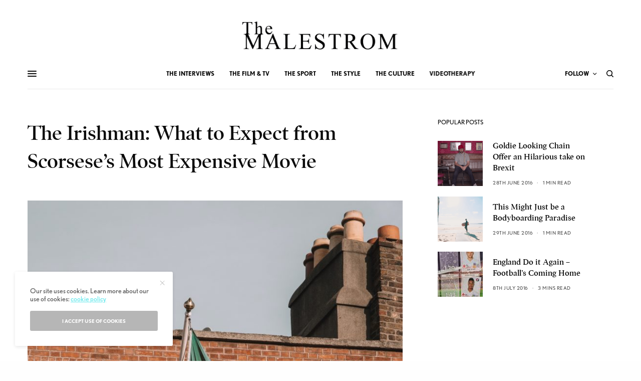

--- FILE ---
content_type: text/html; charset=UTF-8
request_url: https://themalestrom.com/film-tv/the-irishman-scorsese-expensive/
body_size: 27956
content:
<!doctype html>
<html lang="en-GB">
<head>
	<meta charset="UTF-8" />
	<meta name="viewport" content="width=device-width, initial-scale=1, maximum-scale=1, user-scalable=no, viewport-fit=cover">
	<link rel="profile" href="https://gmpg.org/xfn/11">
	<link rel="pingback" href="https://themalestrom.com/xmlrpc.php">
	<meta name="p:domain_verify" content="da930a0ebb3e15b2465eb5390b38d574"/>
		<script async src="https://www.googletagmanager.com/gtag/js?id=UA-80699598-1"></script>
		<script>
		  window.dataLayer = window.dataLayer || [];
		  function gtag(){dataLayer.push(arguments);}
		  gtag('js', new Date());
		  gtag('config', 'UA-80699598-1');
		</script>
	<meta name='robots' content='index, follow, max-image-preview:large, max-snippet:-1, max-video-preview:-1' />
	<style>img:is([sizes="auto" i], [sizes^="auto," i]) { contain-intrinsic-size: 3000px 1500px }</style>
	
	<!-- This site is optimized with the Yoast SEO plugin v25.8 - https://yoast.com/wordpress/plugins/seo/ -->
	<title>The Irishman: What to Expect from Scorsese&#039;s Most Expensive Movie &#187; The MALESTROM</title>
	<meta name="description" content="Ahead of the upcoming release of Scorsese&#039;s The Irishman, we look at how the Netflix release has become the director&#039;s most expensive fim." />
	<link rel="canonical" href="https://themalestrom.com/film-tv/the-irishman-scorsese-expensive/" />
	<meta property="og:locale" content="en_GB" />
	<meta property="og:type" content="article" />
	<meta property="og:title" content="The Irishman: What to Expect from Scorsese&#039;s Most Expensive Movie &#187; The MALESTROM" />
	<meta property="og:description" content="Ahead of the upcoming release of Scorsese&#039;s The Irishman, we look at how the Netflix release has become the director&#039;s most expensive fim." />
	<meta property="og:url" content="https://themalestrom.com/film-tv/the-irishman-scorsese-expensive/" />
	<meta property="og:site_name" content="The MALESTROM" />
	<meta property="article:publisher" content="http://www.facebook.com/themalestrom" />
	<meta property="article:published_time" content="2019-09-17T11:25:57+00:00" />
	<meta property="article:modified_time" content="2023-06-09T11:10:11+00:00" />
	<meta property="og:image" content="https://themalestrom.com/wp-content/uploads/2019/09/pexels-joaquin-carfagna-15457498-e1686308959201-898x1024.jpg" />
	<meta property="og:image:width" content="898" />
	<meta property="og:image:height" content="1024" />
	<meta property="og:image:type" content="image/jpeg" />
	<meta name="author" content="James Johnson" />
	<meta name="twitter:card" content="summary_large_image" />
	<meta name="twitter:creator" content="@themalestromhq" />
	<meta name="twitter:site" content="@themalestromhq" />
	<meta name="twitter:label1" content="Written by" />
	<meta name="twitter:data1" content="James Johnson" />
	<meta name="twitter:label2" content="Estimated reading time" />
	<meta name="twitter:data2" content="4 minutes" />
	<script type="application/ld+json" class="yoast-schema-graph">{"@context":"https://schema.org","@graph":[{"@type":"WebPage","@id":"https://themalestrom.com/film-tv/the-irishman-scorsese-expensive/","url":"https://themalestrom.com/film-tv/the-irishman-scorsese-expensive/","name":"The Irishman: What to Expect from Scorsese's Most Expensive Movie &#187; The MALESTROM","isPartOf":{"@id":"https://themalestrom.com/#website"},"primaryImageOfPage":{"@id":"https://themalestrom.com/film-tv/the-irishman-scorsese-expensive/#primaryimage"},"image":{"@id":"https://themalestrom.com/film-tv/the-irishman-scorsese-expensive/#primaryimage"},"thumbnailUrl":"https://themalestrom.com/wp-content/uploads/2019/09/pexels-joaquin-carfagna-15457498-e1686308959201.jpg","datePublished":"2019-09-17T11:25:57+00:00","dateModified":"2023-06-09T11:10:11+00:00","author":{"@id":"https://themalestrom.com/#/schema/person/7efe408b0d6bbda18b21449c22acbf0d"},"description":"Ahead of the upcoming release of Scorsese's The Irishman, we look at how the Netflix release has become the director's most expensive fim.","breadcrumb":{"@id":"https://themalestrom.com/film-tv/the-irishman-scorsese-expensive/#breadcrumb"},"inLanguage":"en-GB","potentialAction":[{"@type":"ReadAction","target":["https://themalestrom.com/film-tv/the-irishman-scorsese-expensive/"]}]},{"@type":"ImageObject","inLanguage":"en-GB","@id":"https://themalestrom.com/film-tv/the-irishman-scorsese-expensive/#primaryimage","url":"https://themalestrom.com/wp-content/uploads/2019/09/pexels-joaquin-carfagna-15457498-e1686308959201.jpg","contentUrl":"https://themalestrom.com/wp-content/uploads/2019/09/pexels-joaquin-carfagna-15457498-e1686308959201.jpg","width":3900,"height":4446},{"@type":"BreadcrumbList","@id":"https://themalestrom.com/film-tv/the-irishman-scorsese-expensive/#breadcrumb","itemListElement":[{"@type":"ListItem","position":1,"name":"Home","item":"https://themalestrom.com/"},{"@type":"ListItem","position":2,"name":"The Irishman: What to Expect from Scorsese&#8217;s Most Expensive Movie"}]},{"@type":"WebSite","@id":"https://themalestrom.com/#website","url":"https://themalestrom.com/","name":"The MALESTROM","description":"Men&#039;s Lifestyle Magazine - Inspiration for the Modern Man","potentialAction":[{"@type":"SearchAction","target":{"@type":"EntryPoint","urlTemplate":"https://themalestrom.com/?s={search_term_string}"},"query-input":{"@type":"PropertyValueSpecification","valueRequired":true,"valueName":"search_term_string"}}],"inLanguage":"en-GB"},{"@type":"Person","@id":"https://themalestrom.com/#/schema/person/7efe408b0d6bbda18b21449c22acbf0d","name":"James Johnson","image":{"@type":"ImageObject","inLanguage":"en-GB","@id":"https://themalestrom.com/#/schema/person/image/","url":"https://secure.gravatar.com/avatar/ec5f60d83cca34e42a0f05f5a4d4d158ef7c2b6570ce3d300f550b3372b7bb7b?s=96&d=monsterid&r=r","contentUrl":"https://secure.gravatar.com/avatar/ec5f60d83cca34e42a0f05f5a4d4d158ef7c2b6570ce3d300f550b3372b7bb7b?s=96&d=monsterid&r=r","caption":"James Johnson"},"url":"https://themalestrom.com"}]}</script>
	<!-- / Yoast SEO plugin. -->


<link rel='dns-prefetch' href='//use.typekit.net' />
<link rel="alternate" type="application/rss+xml" title="The MALESTROM &raquo; Feed" href="https://themalestrom.com/feed/" />
<link rel="alternate" type="application/rss+xml" title="The MALESTROM &raquo; Comments Feed" href="https://themalestrom.com/comments/feed/" />
<link rel="alternate" type="application/rss+xml" title="The MALESTROM &raquo; The Irishman: What to Expect from Scorsese&#8217;s Most Expensive Movie Comments Feed" href="https://themalestrom.com/film-tv/the-irishman-scorsese-expensive/feed/" />
<script type="text/javascript">
/* <![CDATA[ */
window._wpemojiSettings = {"baseUrl":"https:\/\/s.w.org\/images\/core\/emoji\/16.0.1\/72x72\/","ext":".png","svgUrl":"https:\/\/s.w.org\/images\/core\/emoji\/16.0.1\/svg\/","svgExt":".svg","source":{"concatemoji":"https:\/\/themalestrom.com\/wp-includes\/js\/wp-emoji-release.min.js?ver=7712bf0c9491d1f8d5c9bb5cd529e6e1"}};
/*! This file is auto-generated */
!function(s,n){var o,i,e;function c(e){try{var t={supportTests:e,timestamp:(new Date).valueOf()};sessionStorage.setItem(o,JSON.stringify(t))}catch(e){}}function p(e,t,n){e.clearRect(0,0,e.canvas.width,e.canvas.height),e.fillText(t,0,0);var t=new Uint32Array(e.getImageData(0,0,e.canvas.width,e.canvas.height).data),a=(e.clearRect(0,0,e.canvas.width,e.canvas.height),e.fillText(n,0,0),new Uint32Array(e.getImageData(0,0,e.canvas.width,e.canvas.height).data));return t.every(function(e,t){return e===a[t]})}function u(e,t){e.clearRect(0,0,e.canvas.width,e.canvas.height),e.fillText(t,0,0);for(var n=e.getImageData(16,16,1,1),a=0;a<n.data.length;a++)if(0!==n.data[a])return!1;return!0}function f(e,t,n,a){switch(t){case"flag":return n(e,"\ud83c\udff3\ufe0f\u200d\u26a7\ufe0f","\ud83c\udff3\ufe0f\u200b\u26a7\ufe0f")?!1:!n(e,"\ud83c\udde8\ud83c\uddf6","\ud83c\udde8\u200b\ud83c\uddf6")&&!n(e,"\ud83c\udff4\udb40\udc67\udb40\udc62\udb40\udc65\udb40\udc6e\udb40\udc67\udb40\udc7f","\ud83c\udff4\u200b\udb40\udc67\u200b\udb40\udc62\u200b\udb40\udc65\u200b\udb40\udc6e\u200b\udb40\udc67\u200b\udb40\udc7f");case"emoji":return!a(e,"\ud83e\udedf")}return!1}function g(e,t,n,a){var r="undefined"!=typeof WorkerGlobalScope&&self instanceof WorkerGlobalScope?new OffscreenCanvas(300,150):s.createElement("canvas"),o=r.getContext("2d",{willReadFrequently:!0}),i=(o.textBaseline="top",o.font="600 32px Arial",{});return e.forEach(function(e){i[e]=t(o,e,n,a)}),i}function t(e){var t=s.createElement("script");t.src=e,t.defer=!0,s.head.appendChild(t)}"undefined"!=typeof Promise&&(o="wpEmojiSettingsSupports",i=["flag","emoji"],n.supports={everything:!0,everythingExceptFlag:!0},e=new Promise(function(e){s.addEventListener("DOMContentLoaded",e,{once:!0})}),new Promise(function(t){var n=function(){try{var e=JSON.parse(sessionStorage.getItem(o));if("object"==typeof e&&"number"==typeof e.timestamp&&(new Date).valueOf()<e.timestamp+604800&&"object"==typeof e.supportTests)return e.supportTests}catch(e){}return null}();if(!n){if("undefined"!=typeof Worker&&"undefined"!=typeof OffscreenCanvas&&"undefined"!=typeof URL&&URL.createObjectURL&&"undefined"!=typeof Blob)try{var e="postMessage("+g.toString()+"("+[JSON.stringify(i),f.toString(),p.toString(),u.toString()].join(",")+"));",a=new Blob([e],{type:"text/javascript"}),r=new Worker(URL.createObjectURL(a),{name:"wpTestEmojiSupports"});return void(r.onmessage=function(e){c(n=e.data),r.terminate(),t(n)})}catch(e){}c(n=g(i,f,p,u))}t(n)}).then(function(e){for(var t in e)n.supports[t]=e[t],n.supports.everything=n.supports.everything&&n.supports[t],"flag"!==t&&(n.supports.everythingExceptFlag=n.supports.everythingExceptFlag&&n.supports[t]);n.supports.everythingExceptFlag=n.supports.everythingExceptFlag&&!n.supports.flag,n.DOMReady=!1,n.readyCallback=function(){n.DOMReady=!0}}).then(function(){return e}).then(function(){var e;n.supports.everything||(n.readyCallback(),(e=n.source||{}).concatemoji?t(e.concatemoji):e.wpemoji&&e.twemoji&&(t(e.twemoji),t(e.wpemoji)))}))}((window,document),window._wpemojiSettings);
/* ]]> */
</script>
<style id='wp-emoji-styles-inline-css' type='text/css'>

	img.wp-smiley, img.emoji {
		display: inline !important;
		border: none !important;
		box-shadow: none !important;
		height: 1em !important;
		width: 1em !important;
		margin: 0 0.07em !important;
		vertical-align: -0.1em !important;
		background: none !important;
		padding: 0 !important;
	}
</style>
<link rel='stylesheet' id='wp-block-library-css' href='https://themalestrom.com/wp-includes/css/dist/block-library/style.min.css?ver=7712bf0c9491d1f8d5c9bb5cd529e6e1' type='text/css' media='all' />
<style id='classic-theme-styles-inline-css' type='text/css'>
/*! This file is auto-generated */
.wp-block-button__link{color:#fff;background-color:#32373c;border-radius:9999px;box-shadow:none;text-decoration:none;padding:calc(.667em + 2px) calc(1.333em + 2px);font-size:1.125em}.wp-block-file__button{background:#32373c;color:#fff;text-decoration:none}
</style>
<style id='global-styles-inline-css' type='text/css'>
:root{--wp--preset--aspect-ratio--square: 1;--wp--preset--aspect-ratio--4-3: 4/3;--wp--preset--aspect-ratio--3-4: 3/4;--wp--preset--aspect-ratio--3-2: 3/2;--wp--preset--aspect-ratio--2-3: 2/3;--wp--preset--aspect-ratio--16-9: 16/9;--wp--preset--aspect-ratio--9-16: 9/16;--wp--preset--color--black: #000000;--wp--preset--color--cyan-bluish-gray: #abb8c3;--wp--preset--color--white: #ffffff;--wp--preset--color--pale-pink: #f78da7;--wp--preset--color--vivid-red: #cf2e2e;--wp--preset--color--luminous-vivid-orange: #ff6900;--wp--preset--color--luminous-vivid-amber: #fcb900;--wp--preset--color--light-green-cyan: #7bdcb5;--wp--preset--color--vivid-green-cyan: #00d084;--wp--preset--color--pale-cyan-blue: #8ed1fc;--wp--preset--color--vivid-cyan-blue: #0693e3;--wp--preset--color--vivid-purple: #9b51e0;--wp--preset--color--thb-accent: #6be9ed;--wp--preset--gradient--vivid-cyan-blue-to-vivid-purple: linear-gradient(135deg,rgba(6,147,227,1) 0%,rgb(155,81,224) 100%);--wp--preset--gradient--light-green-cyan-to-vivid-green-cyan: linear-gradient(135deg,rgb(122,220,180) 0%,rgb(0,208,130) 100%);--wp--preset--gradient--luminous-vivid-amber-to-luminous-vivid-orange: linear-gradient(135deg,rgba(252,185,0,1) 0%,rgba(255,105,0,1) 100%);--wp--preset--gradient--luminous-vivid-orange-to-vivid-red: linear-gradient(135deg,rgba(255,105,0,1) 0%,rgb(207,46,46) 100%);--wp--preset--gradient--very-light-gray-to-cyan-bluish-gray: linear-gradient(135deg,rgb(238,238,238) 0%,rgb(169,184,195) 100%);--wp--preset--gradient--cool-to-warm-spectrum: linear-gradient(135deg,rgb(74,234,220) 0%,rgb(151,120,209) 20%,rgb(207,42,186) 40%,rgb(238,44,130) 60%,rgb(251,105,98) 80%,rgb(254,248,76) 100%);--wp--preset--gradient--blush-light-purple: linear-gradient(135deg,rgb(255,206,236) 0%,rgb(152,150,240) 100%);--wp--preset--gradient--blush-bordeaux: linear-gradient(135deg,rgb(254,205,165) 0%,rgb(254,45,45) 50%,rgb(107,0,62) 100%);--wp--preset--gradient--luminous-dusk: linear-gradient(135deg,rgb(255,203,112) 0%,rgb(199,81,192) 50%,rgb(65,88,208) 100%);--wp--preset--gradient--pale-ocean: linear-gradient(135deg,rgb(255,245,203) 0%,rgb(182,227,212) 50%,rgb(51,167,181) 100%);--wp--preset--gradient--electric-grass: linear-gradient(135deg,rgb(202,248,128) 0%,rgb(113,206,126) 100%);--wp--preset--gradient--midnight: linear-gradient(135deg,rgb(2,3,129) 0%,rgb(40,116,252) 100%);--wp--preset--font-size--small: 13px;--wp--preset--font-size--medium: 20px;--wp--preset--font-size--large: 36px;--wp--preset--font-size--x-large: 42px;--wp--preset--spacing--20: 0.44rem;--wp--preset--spacing--30: 0.67rem;--wp--preset--spacing--40: 1rem;--wp--preset--spacing--50: 1.5rem;--wp--preset--spacing--60: 2.25rem;--wp--preset--spacing--70: 3.38rem;--wp--preset--spacing--80: 5.06rem;--wp--preset--shadow--natural: 6px 6px 9px rgba(0, 0, 0, 0.2);--wp--preset--shadow--deep: 12px 12px 50px rgba(0, 0, 0, 0.4);--wp--preset--shadow--sharp: 6px 6px 0px rgba(0, 0, 0, 0.2);--wp--preset--shadow--outlined: 6px 6px 0px -3px rgba(255, 255, 255, 1), 6px 6px rgba(0, 0, 0, 1);--wp--preset--shadow--crisp: 6px 6px 0px rgba(0, 0, 0, 1);}:where(.is-layout-flex){gap: 0.5em;}:where(.is-layout-grid){gap: 0.5em;}body .is-layout-flex{display: flex;}.is-layout-flex{flex-wrap: wrap;align-items: center;}.is-layout-flex > :is(*, div){margin: 0;}body .is-layout-grid{display: grid;}.is-layout-grid > :is(*, div){margin: 0;}:where(.wp-block-columns.is-layout-flex){gap: 2em;}:where(.wp-block-columns.is-layout-grid){gap: 2em;}:where(.wp-block-post-template.is-layout-flex){gap: 1.25em;}:where(.wp-block-post-template.is-layout-grid){gap: 1.25em;}.has-black-color{color: var(--wp--preset--color--black) !important;}.has-cyan-bluish-gray-color{color: var(--wp--preset--color--cyan-bluish-gray) !important;}.has-white-color{color: var(--wp--preset--color--white) !important;}.has-pale-pink-color{color: var(--wp--preset--color--pale-pink) !important;}.has-vivid-red-color{color: var(--wp--preset--color--vivid-red) !important;}.has-luminous-vivid-orange-color{color: var(--wp--preset--color--luminous-vivid-orange) !important;}.has-luminous-vivid-amber-color{color: var(--wp--preset--color--luminous-vivid-amber) !important;}.has-light-green-cyan-color{color: var(--wp--preset--color--light-green-cyan) !important;}.has-vivid-green-cyan-color{color: var(--wp--preset--color--vivid-green-cyan) !important;}.has-pale-cyan-blue-color{color: var(--wp--preset--color--pale-cyan-blue) !important;}.has-vivid-cyan-blue-color{color: var(--wp--preset--color--vivid-cyan-blue) !important;}.has-vivid-purple-color{color: var(--wp--preset--color--vivid-purple) !important;}.has-black-background-color{background-color: var(--wp--preset--color--black) !important;}.has-cyan-bluish-gray-background-color{background-color: var(--wp--preset--color--cyan-bluish-gray) !important;}.has-white-background-color{background-color: var(--wp--preset--color--white) !important;}.has-pale-pink-background-color{background-color: var(--wp--preset--color--pale-pink) !important;}.has-vivid-red-background-color{background-color: var(--wp--preset--color--vivid-red) !important;}.has-luminous-vivid-orange-background-color{background-color: var(--wp--preset--color--luminous-vivid-orange) !important;}.has-luminous-vivid-amber-background-color{background-color: var(--wp--preset--color--luminous-vivid-amber) !important;}.has-light-green-cyan-background-color{background-color: var(--wp--preset--color--light-green-cyan) !important;}.has-vivid-green-cyan-background-color{background-color: var(--wp--preset--color--vivid-green-cyan) !important;}.has-pale-cyan-blue-background-color{background-color: var(--wp--preset--color--pale-cyan-blue) !important;}.has-vivid-cyan-blue-background-color{background-color: var(--wp--preset--color--vivid-cyan-blue) !important;}.has-vivid-purple-background-color{background-color: var(--wp--preset--color--vivid-purple) !important;}.has-black-border-color{border-color: var(--wp--preset--color--black) !important;}.has-cyan-bluish-gray-border-color{border-color: var(--wp--preset--color--cyan-bluish-gray) !important;}.has-white-border-color{border-color: var(--wp--preset--color--white) !important;}.has-pale-pink-border-color{border-color: var(--wp--preset--color--pale-pink) !important;}.has-vivid-red-border-color{border-color: var(--wp--preset--color--vivid-red) !important;}.has-luminous-vivid-orange-border-color{border-color: var(--wp--preset--color--luminous-vivid-orange) !important;}.has-luminous-vivid-amber-border-color{border-color: var(--wp--preset--color--luminous-vivid-amber) !important;}.has-light-green-cyan-border-color{border-color: var(--wp--preset--color--light-green-cyan) !important;}.has-vivid-green-cyan-border-color{border-color: var(--wp--preset--color--vivid-green-cyan) !important;}.has-pale-cyan-blue-border-color{border-color: var(--wp--preset--color--pale-cyan-blue) !important;}.has-vivid-cyan-blue-border-color{border-color: var(--wp--preset--color--vivid-cyan-blue) !important;}.has-vivid-purple-border-color{border-color: var(--wp--preset--color--vivid-purple) !important;}.has-vivid-cyan-blue-to-vivid-purple-gradient-background{background: var(--wp--preset--gradient--vivid-cyan-blue-to-vivid-purple) !important;}.has-light-green-cyan-to-vivid-green-cyan-gradient-background{background: var(--wp--preset--gradient--light-green-cyan-to-vivid-green-cyan) !important;}.has-luminous-vivid-amber-to-luminous-vivid-orange-gradient-background{background: var(--wp--preset--gradient--luminous-vivid-amber-to-luminous-vivid-orange) !important;}.has-luminous-vivid-orange-to-vivid-red-gradient-background{background: var(--wp--preset--gradient--luminous-vivid-orange-to-vivid-red) !important;}.has-very-light-gray-to-cyan-bluish-gray-gradient-background{background: var(--wp--preset--gradient--very-light-gray-to-cyan-bluish-gray) !important;}.has-cool-to-warm-spectrum-gradient-background{background: var(--wp--preset--gradient--cool-to-warm-spectrum) !important;}.has-blush-light-purple-gradient-background{background: var(--wp--preset--gradient--blush-light-purple) !important;}.has-blush-bordeaux-gradient-background{background: var(--wp--preset--gradient--blush-bordeaux) !important;}.has-luminous-dusk-gradient-background{background: var(--wp--preset--gradient--luminous-dusk) !important;}.has-pale-ocean-gradient-background{background: var(--wp--preset--gradient--pale-ocean) !important;}.has-electric-grass-gradient-background{background: var(--wp--preset--gradient--electric-grass) !important;}.has-midnight-gradient-background{background: var(--wp--preset--gradient--midnight) !important;}.has-small-font-size{font-size: var(--wp--preset--font-size--small) !important;}.has-medium-font-size{font-size: var(--wp--preset--font-size--medium) !important;}.has-large-font-size{font-size: var(--wp--preset--font-size--large) !important;}.has-x-large-font-size{font-size: var(--wp--preset--font-size--x-large) !important;}
:where(.wp-block-post-template.is-layout-flex){gap: 1.25em;}:where(.wp-block-post-template.is-layout-grid){gap: 1.25em;}
:where(.wp-block-columns.is-layout-flex){gap: 2em;}:where(.wp-block-columns.is-layout-grid){gap: 2em;}
:root :where(.wp-block-pullquote){font-size: 1.5em;line-height: 1.6;}
</style>
<link rel='stylesheet' id='thb-app-css' href='https://themalestrom.com/wp-content/themes/theissue/assets/css/app.css?ver=1.1.7.1' type='text/css' media='all' />
<style id='thb-app-inline-css' type='text/css'>
body,h1, .h1, h2, .h2, h3, .h3, h4, .h4, h5, .h5, h6, .h6,.thb-lightbox-button .thb-lightbox-text,.post .post-category,.post.thumbnail-seealso .thb-seealso-text,.thb-entry-footer,.smart-list .smart-list-title .smart-list-count,.smart-list .thb-smart-list-content .smart-list-count,.thb-carousel.bottom-arrows .slick-bottom-arrows,.thb-hotspot-container,.thb-pin-it-container .thb-pin-it,label,input[type="text"],input[type="password"],input[type="date"],input[type="datetime"],input[type="email"],input[type="number"],input[type="search"],input[type="tel"],input[type="time"],input[type="url"],textarea,.testimonial-author,.thb-article-sponsors,input[type="submit"],submit,.button,.btn,.btn-block,.btn-text,.post .post-gallery .thb-post-icon,.post .thb-post-bottom,.woocommerce-MyAccount-navigation,.featured_image_credit,.widget .thb-widget-title,.thb-readmore .thb-readmore-title,.widget.thb_widget_instagram .thb-instagram-header,.widget.thb_widget_instagram .thb-instagram-footer,.thb-instagram-row figure .instagram-link,.widget.thb_widget_top_reviews .post .widget-review-title-holder .thb-widget-score,.thb-instagram-row figure,.widget.thb_widget_top_categories .thb-widget-category-link .thb-widget-category-name,.widget.thb_widget_twitter .thb-twitter-user,.widget.thb_widget_twitter .thb-tweet .thb-tweet-time,.widget.thb_widget_twitter .thb-tweet .thb-tweet-actions,.thb-social-links-container,.login-page-form,.woocommerce .woocommerce-form-login .lost_password,.woocommerce-message, .woocommerce-error, .woocommerce-notice, .woocommerce-info,.select2,.woocommerce-MyAccount-content legend,.shop_table,.thb-lightbox-button .thb-lightbox-thumbs,.post.thumbnail-style6 .post-gallery .now-playing,.widget.thb_widget_top_reviews .post .widget-review-title-holder .thb-widget-score strong,.post.thumbnail-style8 .thumb_large_count,.post.thumbnail-style4 .thumb_count,.post .thb-read-more {font-family:nobel, 'BlinkMacSystemFont', -apple-system, 'Roboto', 'Lucida Sans';}.post-title h1,.post-title h2,.post-title h3,.post-title h4,.post-title h5,.post-title h6 {font-family:poynter-oldstyle-display, 'BlinkMacSystemFont', -apple-system, 'Roboto', 'Lucida Sans';}.post-content,.post-excerpt,.thb-article-subscribe p,.thb-article-author p,.commentlist .comment p, .commentlist .review p,.thb-executive-summary,.thb-newsletter-form p,.search-title p,.thb-product-detail .product-information .woocommerce-product-details__short-description,.widget:not(.woocommerce) p,.thb-author-info .thb-author-page-description p,.wpb_text_column,.no-vc,.woocommerce-tabs .wc-tab,.woocommerce-tabs .wc-tab p:not(.stars),.thb-pricing-table .pricing-container .pricing-description,.content404 p,.subfooter p {font-family:psfournier-std, 'BlinkMacSystemFont', -apple-system, 'Roboto', 'Lucida Sans';}.thb-full-menu {}.thb-mobile-menu,.thb-secondary-menu {}.thb-dropcap-on .post-detail .post-content>p:first-of-type:first-letter {}.widget.style1 .thb-widget-title,.widget.style2 .thb-widget-title {}em {font-style:normal;font-weight:700;}label {}input[type="submit"],submit,.button,.btn,.btn-block,.btn-text {}.article-container .post-content,.article-container .post-content p:not(.wp-block-cover-text) {}.post .post-category {}.post .post-excerpt {}.thb-full-menu>li>a:not(.logolink) {}.thb-full-menu li .sub-menu li a {}.thb-mobile-menu>li>a {}.thb-mobile-menu .sub-menu a {}.thb-secondary-menu a {}#mobile-menu .menu-footer {}#mobile-menu .thb-social-links-container .thb-social-link-wrap .thb-social-link .thb-social-icon-container {}.widget .thb-widget-title,.widget.style2 .thb-widget-title{}.footer .widget .thb-widget-title,.footer .widget.style2 .thb-widget-title {}.footer .widget,.footer .widget p {}.subfooter .thb-full-menu>li>a:not(.logolink) {}.subfooter p {}.subfooter .thb-social-links-container.thb-social-horizontal .thb-social-link-wrap .thb-social-icon-container {}#scroll_to_top {}@media screen and (min-width:1024px) {h1,.h1 {}}@media screen and (min-width:1024px) {h2 {}}@media screen and (min-width:1024px) {h3 {}}@media screen and (min-width:1024px) {h4 {}}@media screen and (min-width:1024px) {h5 {}}h6 {}@media screen and (max-width:40.0625em) {.header.header-mobile .logo-holder .logolink .logoimg {max-height:px;}.header.header-mobile .logo-holder .logolink .logoimg[src$=".svg"] {max-height:100%;height:px;}}.header.fixed:not(.header-mobile) .logo-holder .logolink .logoimg {max-height:24px;}.header.fixed:not(.header-mobile) .logo-holder .logolink .logoimg {max-height:100%;height:24px;}#mobile-menu .logolink .logoimg {max-height:100px;}#mobile-menu .logolink .logoimg {max-height:100%;height:100px;}.header:not(.fixed):not(.header-mobile):not(.style1) {padding-top:25px;}.header.style1 .header-logo-row {padding-top:25px;}.header:not(.header-mobile):not(.fixed) .logo-holder {padding-top:10px;padding-bottom:10px;}a:hover,h1 small, h2 small, h3 small, h4 small, h5 small, h6 small,h1 small a, h2 small a, h3 small a, h4 small a, h5 small a, h6 small a,.secondary-area .thb-follow-holder .sub-menu .subscribe_part .thb-newsletter-form h4,.secondary-area .thb-follow-holder .sub-menu .subscribe_part .thb-newsletter-form .newsletter-form .btn:hover,.thb-full-menu.thb-standard > li.current-menu-item:not(.has-hash) > a,.thb-full-menu > li > a:not(.logolink)[data-filter].active,.thb-dropdown-color-dark .thb-full-menu .sub-menu li a:hover,#mobile-menu.dark .thb-mobile-menu > li > a:hover,#mobile-menu.dark .sub-menu a:hover,#mobile-menu.dark .thb-secondary-menu a:hover,.thb-secondary-menu a:hover,.post .thb-read-more:hover,.post:not(.white-post-content) .thb-post-bottom.sponsored-bottom ul li,.post:not(.white-post-content) .thb-post-bottom .post-share:hover,.thb-dropcap-on .post-detail .post-content > p:first-of-type:first-letter,.post-detail .thb-executive-summary li:before,.thb-readmore p a,input[type="submit"].white:hover,.button.white:hover,.btn.white:hover,input[type="submit"].style2.accent,.button.style2.accent,.btn.style2.accent,.search-title h1 strong,.thb-author-page-meta a:hover,.widget.thb_widget_top_reviews .post .widget-review-title-holder .thb-widget-score strong,.thb-autotype .thb-autotype-entry,.thb_location_container.row .thb_location h5,.thb-page-menu li:hover a, .thb-page-menu li.current_page_item a,.thb-tabs.style3 .vc_tta-panel-heading h4 a:hover,.thb-tabs.style3 .vc_tta-panel-heading h4 a.active,.thb-tabs.style4 .vc_tta-panel-heading h4 a:hover,.thb-tabs.style4 .vc_tta-panel-heading h4 a.active,.thb-iconbox.top.type5 .iconbox-content .thb-read-more,.thb-testimonials.style7 .testimonial-author cite,.thb-testimonials.style7 .testimonial-author span,.thb-article-reactions .row .columns .thb-reaction.active .thb-reaction-count,.thb-article-sponsors .sponsored-by,.thb-cookie-bar .thb-cookie-text a,.thb-pricing-table.style2 .pricing-container .thb_pricing_head .thb-price,.thb-hotspot-container .product-hotspots .product-title .hotspots-buynow,.plyr--full-ui input[type=range],.woocommerce-checkout-payment .wc_payment_methods .wc_payment_method.payment_method_paypal .about_paypal,.has-thb-accent-color,.wp-block-button .wp-block-button__link.has-thb-accent-color {color:#6be9ed;}.columns.thb-light-column .thb-newsletter-form .btn:hover,.secondary-area .thb-trending-holder .thb-full-menu li.menu-item-has-children .sub-menu .thb-trending .thb-trending-tabs a.active,.thb-full-menu.thb-line-marker > li > a:before,#mobile-menu.dark .widget.thb_widget_subscribe .btn:hover,.post .thb-read-more:after,.post.style4 .post-gallery:after,.post.style5 .post-inner-content,.post.style13 .post-gallery:after,.smart-list .smart-list-title .smart-list-count,.smart-list.smart-list-v3 .thb-smart-list-nav .arrow:not(.disabled):hover,.thb-custom-checkbox input[type="checkbox"]:checked + label:before,input[type="submit"]:not(.white):not(.grey):not(.style2):not(.white):not(.add_to_cart_button):not(.accent):hover,.button:not(.white):not(.grey):not(.style2):not(.white):not(.add_to_cart_button):not(.accent):hover,.btn:not(.white):not(.grey):not(.style2):not(.white):not(.add_to_cart_button):not(.accent):hover,input[type="submit"].grey:hover,.button.grey:hover,.btn.grey:hover,input[type="submit"].accent, input[type="submit"].checkout,.button.accent,.button.checkout,.btn.accent,.btn.checkout,input[type="submit"].style2.accent:hover,.button.style2.accent:hover,.btn.style2.accent:hover,.btn-text.style3 .circle-btn,.widget.thb_widget_top_categories .thb-widget-category-link:hover .thb-widget-category-name,.thb-progressbar .thb-progress span,.thb-page-menu.style1 li:hover a, .thb-page-menu.style1 li.current_page_item a,.thb-client-row.thb-opacity.with-accent .thb-client:hover,.thb-client-row .style4 .accent-color,.thb-tabs.style1 .vc_tta-panel-heading h4 a:before,.thb-testimonials.style7 .thb-carousel .slick-dots .select,.thb-categorylinks.style2 a:after,.thb-category-card:hover,.thb-hotspot-container .thb-hotspot.pin-accent,.pagination ul .page-numbers.current, .pagination ul .page-numbers:not(.dots):hover,.pagination .nav-links .page-numbers.current,.pagination .nav-links .page-numbers:not(.dots):hover,.woocommerce-pagination ul .page-numbers.current,.woocommerce-pagination ul .page-numbers:not(.dots):hover,.woocommerce-pagination .nav-links .page-numbers.current,.woocommerce-pagination .nav-links .page-numbers:not(.dots):hover,.plyr__control--overlaid,.plyr--video .plyr__control.plyr__tab-focus, .plyr--video .plyr__control:hover, .plyr--video .plyr__control[aria-expanded=true],.badge.onsale,.demo_store,.products .product .product_after_title .button:hover:after,.woocommerce-MyAccount-navigation ul li:hover a, .woocommerce-MyAccount-navigation ul li.is-active a,.has-thb-accent-background-color,.wp-block-button .wp-block-button__link.has-thb-accent-background-color {background-color:#6be9ed;}input[type="submit"].accent:hover, input[type="submit"].checkout:hover,.button.accent:hover,.button.checkout:hover,.btn.accent:hover,.btn.checkout:hover {background-color:#60d2d5;}.post-detail .post-split-title-container,.thb-article-reactions .row .columns .thb-reaction.active .thb-reaction-image,.secondary-area .thb-follow-holder .sub-menu .subscribe_part {background-color:rgba(107,233,237, 0.05);}.post.style6.style6-bg .post-inner-content {background-color:rgba(107,233,237, 0.15);}.thb-lightbox-button:hover {background-color:rgba(107,233,237, 0.05);}.thb-tabs.style3 .vc_tta-panel-heading h4 a:before {background-color:rgba(107,233,237, 0.4);}.secondary-area .thb-trending-holder .thb-full-menu li.menu-item-has-children .sub-menu .thb-trending .thb-trending-tabs a.active,.post .post-title a:hover > span,.post.sticky .post-title a>span,.thb-lightbox-button:hover,.thb-custom-checkbox label:before,input[type="submit"].style2.accent,.button.style2.accent,.btn.style2.accent,.thb-page-menu.style1 li:hover a, .thb-page-menu.style1 li.current_page_item a,.thb-client-row.has-border.thb-opacity.with-accent .thb-client:hover,.thb-iconbox.top.type5,.thb-article-reactions .row .columns .thb-reaction:hover .thb-reaction-image,.thb-article-reactions .row .columns .thb-reaction.active .thb-reaction-image,.pagination ul .page-numbers.current, .pagination ul .page-numbers:not(.dots):hover,.pagination .nav-links .page-numbers.current,.pagination .nav-links .page-numbers:not(.dots):hover,.woocommerce-pagination ul .page-numbers.current,.woocommerce-pagination ul .page-numbers:not(.dots):hover,.woocommerce-pagination .nav-links .page-numbers.current,.woocommerce-pagination .nav-links .page-numbers:not(.dots):hover,.woocommerce-MyAccount-navigation ul li:hover a, .woocommerce-MyAccount-navigation ul li.is-active a {border-color:#6be9ed;}.thb-page-menu.style1 li:hover + li a, .thb-page-menu.style1 li.current_page_item + li a,.woocommerce-MyAccount-navigation ul li:hover + li a, .woocommerce-MyAccount-navigation ul li.is-active + li a {border-top-color:#6be9ed;}.text-underline-style:after, .post-detail .post-content > p > a:after, .post-detail .post-content>ul:not([class])>li>a:after, .post-detail .post-content>ol:not([class])>li>a:after, .wpb_text_column p > a:after, .smart-list .thb-smart-list-content p > a:after, .post-gallery-content .thb-content-row .columns.image-text p>a:after {border-bottom-color:#6be9ed;}.secondary-area .thb-trending-holder .thb-full-menu li.menu-item-has-children .sub-menu .thb-trending .thb-trending-tabs a.active + a {border-left-color:#6be9ed;}.header.fixed .thb-reading-indicator .thb-indicator .indicator-hover,.header.fixed .thb-reading-indicator .thb-indicator .indicator-arrow,.commentlist .comment .reply a:hover svg path,.commentlist .review .reply a:hover svg path,.btn-text.style4 .arrow svg:first-child,.thb-iconbox.top.type5 .iconbox-content .thb-read-more svg,.thb-iconbox.top.type5 .iconbox-content .thb-read-more svg .bar,.thb-article-review.style2 .thb-article-figure .thb-average .thb-hexagon path {fill:#6be9ed;}@media screen and (-ms-high-contrast:active), (-ms-high-contrast:none) {.header.fixed .thb-reading-indicator:hover .thb-indicator .indicator-hover {fill:#6be9ed;}}.header.fixed .thb-reading-indicator .thb-indicator .indicator-fill {stroke:#6be9ed;}.thb-tabs.style2 .vc_tta-panel-heading h4 a.active {-moz-box-shadow:inset 0 -3px 0 #6be9ed, 0 1px 0 #6be9ed;-webkit-box-shadow:inset 0 -3px 0 #6be9ed, 0 1px 0 #6be9ed;box-shadow:inset 0 -3px 0 #6be9ed, 0 1px 0 #6be9ed;}.subfooter {background-color:#fff6f6 !important;}.subfooter .footer-logo-holder .logoimg {max-height:40px;}.post-title a:hover span {border:none;}.post-title a:hover {color:#6be9ed !important;}.plyr--video {margin-bottom:20px;}{<div class="vc_empty_space" id="thb-empty-space-5d5d8b2c731ed" style="height:00px"><span class="vc_empty_space_inner"></span></div>}blockquote p, blockquote p em, em {font-size:18px!important;font-style:italic !important;color:#444 !important;margin:0 !important;font-weight:500;border-top: 0px solid #0a0a0a;}blockquote {padding-left:25px;border:none;margin:0px;padding-bottom:30px;}blockquote img {padding:15px 0;}blockquote h4 {padding:15px 0;}.post-excerpt{display:none;}.post-detail .post-share-container .post-content-container {max-width:calc(100% - 70px);}.post .post-title a:hover &gt; span {border:none !important;} .post-content a:after {display:none;border:none;}#newsletter-popup .newsletter-image {display:flex!important;align-items:center;justify-content:center;}#newsletter-popup .newsletter-image &gt; a{display:block!important;}.post-detail .thb-article-featured-image .wp-post-image, .post-detail .thb-article-featured-image img {object-position:center top !important;}.text-underline-style:after, .post-detail .post-content&gt;p&gt;a:after, .post-gallery-content .thb-content-row .columns.image-text p&gt;a:after, .smart-list .thb-smart-list-content p&gt;a:after, .wpb_text_column p&gt;a:after {display:none;}.post-title a:hover &gt; span {border:none;}@media only screen and (min-device-width:320px) and (max-device-width:767px)and (-webkit-min-device-pixel-ratio:2) {.post-detail .post-share-container .post-content-container {max-width:100%;}}@media only screen and (min-device-width:375px) and (max-device-width:1024px) and (-webkit-min-device-pixel-ratio:2)and (orientation:landscape) { .medium-5{flex:0 0 100% !important;max-width:100% !important;}}@media only screen and (min-device-width:635px) and (max-device-width:767px) and (-webkit-min-device-pixel-ratio:2)and (orientation:landscape) { .medium-3{flex:0 0 50% !important;max-width:50% !important;}}@media only screen and (min-device-width:450px) and (max-device-width:1024px) and (-webkit-min-device-pixel-ratio:2) {}@media only screen and (min-device-width:320px) and (max-device-width:767px) and (-webkit-min-device-pixel-ratio:2) { #footer .small-6:nth-child(5) {max-width:100%;flex:0 0 100%;}#footer .small-6 {flex:0 0 25%;max-width:25%;}#newsletter-popup .newsletter-content {flex:initial;}#newsletter-popup .newsletter-image img {width:100px !important;display:block;object-fit:cover !important;padding:15px;}}footer#footer #menu-item-28861 {display:none;}.non-VC-page {padding-bottom:0;padding-top:0;}footer#footer {padding-top:0;}.thb-post-grid .post-excerpt, .thb-post-grid .thb-post-bottom {display:none;}.row.footer-row div {text-align:center;}.header.header-mobile .logo-holder .logolink .logoimg {max-height:50px;}
</style>
<link rel='stylesheet' id='thb-style-css' href='https://themalestrom.com/wp-content/themes/theissue-child/style.css?ver=1.1.7.1' type='text/css' media='all' />
<!--[if lt IE 9]>
<link rel='stylesheet' id='vc_lte_ie9-css' href='https://themalestrom.com/wp-content/plugins/js_composer/assets/css/vc_lte_ie9.min.css?ver=6.0.5' type='text/css' media='screen' />
<![endif]-->
<script type="text/javascript" src="https://themalestrom.com/wp-includes/js/jquery/jquery.min.js?ver=3.7.1" id="jquery-core-js"></script>
<script type="text/javascript" src="https://themalestrom.com/wp-includes/js/jquery/jquery-migrate.min.js?ver=3.4.1" id="jquery-migrate-js"></script>
<script type="text/javascript" src="https://themalestrom.com/wp-content/plugins/malestrom-customisations/js/tm_customisations.js?ver=7712bf0c9491d1f8d5c9bb5cd529e6e1" id="tm_customisations-js"></script>
<script type="text/javascript" src="https://use.typekit.net/bcg7uhm.js?ver=1.1.7.1" id="thb-typekit-js"></script>
<script type="text/javascript" id="thb-typekit-js-after">
/* <![CDATA[ */
try{Typekit.load({ async: true });}catch(e){}
/* ]]> */
</script>
<link rel="https://api.w.org/" href="https://themalestrom.com/wp-json/" /><link rel="alternate" title="JSON" type="application/json" href="https://themalestrom.com/wp-json/wp/v2/posts/33087" /><link rel="EditURI" type="application/rsd+xml" title="RSD" href="https://themalestrom.com/xmlrpc.php?rsd" />

<link rel='shortlink' href='https://themalestrom.com/?p=33087' />
<link rel="alternate" title="oEmbed (JSON)" type="application/json+oembed" href="https://themalestrom.com/wp-json/oembed/1.0/embed?url=https%3A%2F%2Fthemalestrom.com%2Ffilm-tv%2Fthe-irishman-scorsese-expensive%2F" />
<link rel="alternate" title="oEmbed (XML)" type="text/xml+oembed" href="https://themalestrom.com/wp-json/oembed/1.0/embed?url=https%3A%2F%2Fthemalestrom.com%2Ffilm-tv%2Fthe-irishman-scorsese-expensive%2F&#038;format=xml" />
<script>

</script><meta name="generator" content="Powered by WPBakery Page Builder - drag and drop page builder for WordPress."/>
<style type="text/css">
body.custom-background #wrapper div[role="main"] { background-color: #ffffff; }
</style>
<link rel="icon" href="https://themalestrom.com/wp-content/uploads/2025/09/cropped-Screen-Shot-2025-09-03-at-12.16.39-32x32.png" sizes="32x32" />
<link rel="icon" href="https://themalestrom.com/wp-content/uploads/2025/09/cropped-Screen-Shot-2025-09-03-at-12.16.39-192x192.png" sizes="192x192" />
<link rel="apple-touch-icon" href="https://themalestrom.com/wp-content/uploads/2025/09/cropped-Screen-Shot-2025-09-03-at-12.16.39-180x180.png" />
<meta name="msapplication-TileImage" content="https://themalestrom.com/wp-content/uploads/2025/09/cropped-Screen-Shot-2025-09-03-at-12.16.39-270x270.png" />
<noscript><style> .wpb_animate_when_almost_visible { opacity: 1; }</style></noscript></head>
<body data-rsssl=1 class="wp-singular post-template-default single single-post postid-33087 single-format-standard wp-theme-theissue wp-child-theme-theissue-child thb-dropcap-on fixed-header-on fixed-header-scroll-on thb-dropdown-color-light right-click-off thb-borders-off thb-pinit-on thb-boxed-off thb-capitalize-off thb-parallax-on thb-single-product-ajax-on wpb-js-composer js-comp-ver-6.0.5 vc_responsive">
<!-- Start Wrapper -->
<div id="wrapper" class="thb-page-transition-on">

	<!-- Start Content Click Capture -->
	<div class="click-capture"></div>
	<!-- End Content Click Capture -->

	<!-- Start Mobile Menu -->
<nav id="mobile-menu" class="style1 side-panel dark " data-behaviour="thb-submenu">
	<a class="thb-mobile-close"><div><span></span><span></span></div></a>
		<div class="menubg-placeholder"></div>
			<div class="logo-holder mobilemenu-logo-holder">
		<a href="https://themalestrom.com/" class="logolink" title="The MALESTROM">
			<img src="https://themalestrom.com/wp-content/uploads/The-Malestrom_NEW-LOGO_round.png" class="logoimg logo-dark" alt="The MALESTROM"/>
		</a>
	</div>
			<div class="custom_scroll side-panel-inner" id="menu-scroll">
			<div class="mobile-menu-top">
				<ul id="menu-main-menu" class="thb-mobile-menu"><li id="menu-item-28632" class="menu-item menu-item-type-taxonomy menu-item-object-category menu-item-28632"><a href="https://themalestrom.com/interviews/">The INTERVIEWS</a></li>
<li id="menu-item-28631" class="menu-item menu-item-type-taxonomy menu-item-object-category current-post-ancestor current-menu-parent current-post-parent menu-item-28631"><a href="https://themalestrom.com/film-tv/">The FILM &amp; TV</a></li>
<li id="menu-item-28630" class="menu-item menu-item-type-taxonomy menu-item-object-category menu-item-28630"><a href="https://themalestrom.com/sport/">The SPORT</a></li>
<li id="menu-item-28634" class="menu-item menu-item-type-taxonomy menu-item-object-category menu-item-28634"><a href="https://themalestrom.com/style/">The STYLE</a></li>
<li id="menu-item-28629" class="menu-item menu-item-type-taxonomy menu-item-object-category menu-item-28629"><a href="https://themalestrom.com/culture/">The CULTURE</a></li>
<li id="menu-item-28633" class="menu-item menu-item-type-taxonomy menu-item-object-category menu-item-28633"><a href="https://themalestrom.com/videotherapy/">VIDEOTHERAPY</a></li>
</ul>								<ul id="menu-footer-menu" class="thb-secondary-menu"><li id="menu-item-28638" class="menu-item menu-item-type-post_type menu-item-object-page menu-item-28638"><a href="https://themalestrom.com/advertise-with-us/">Enquiries</a></li>
<li id="menu-item-28636" class="menu-item menu-item-type-post_type menu-item-object-page menu-item-28636"><a href="https://themalestrom.com/competitions/">Competitions</a></li>
<li id="menu-item-28640" class="menu-item menu-item-type-post_type menu-item-object-page menu-item-28640"><a href="https://themalestrom.com/contact/">Contact</a></li>
<li id="menu-item-28639" class="menu-item menu-item-type-post_type menu-item-object-page menu-item-28639"><a href="https://themalestrom.com/privacy-policy/">Privacy Policy</a></li>
<li id="menu-item-28637" class="menu-item menu-item-type-post_type menu-item-object-page menu-item-28637"><a href="https://themalestrom.com/write-for-us/">Write For Us</a></li>
</ul>			</div>
			<div class="mobile-menu-bottom">
												  <div class="thb-social-links-container thb-social-horizontal mono-icons">
      <div class="thb-social-link-wrap">
      <a href="https://facebook.com/themalestrom" target="_blank" class="thb-social-link social-link-facebook">
        <div class="thb-social-label-container">
          <div class="thb-social-icon-container"><i class="thb-icon-facebook"></i></div>
          <div class="thb-social-label">Facebook</div>        </div>
              </a>
    </div>
      <div class="thb-social-link-wrap">
      <a href="https://twitter.com/themalestromhq" target="_blank" class="thb-social-link social-link-twitter">
        <div class="thb-social-label-container">
          <div class="thb-social-icon-container"><i class="thb-icon-twitter"></i></div>
          <div class="thb-social-label">Twitter</div>        </div>
              </a>
    </div>
      <div class="thb-social-link-wrap">
      <a href="https://instagram.com/themalestromhq" target="_blank" class="thb-social-link social-link-instagram">
        <div class="thb-social-label-container">
          <div class="thb-social-icon-container"><i class="thb-icon-instagram"></i></div>
          <div class="thb-social-label">Instagram</div>        </div>
              </a>
    </div>
    </div>
  			</div>
		</div>
</nav>
<!-- End Mobile Menu -->
	
			<!-- Start Fixed Header -->
		<header class="header fixed fixed-article header-full-width fixed-header-full-width-on light-header thb-fixed-shadow-style1">
  <div class="row full-width-row">
    <div class="small-12 columns">
      <div class="thb-navbar">
        <div class="fixed-logo-holder">
          	<div class="mobile-toggle-holder">
		<div class="mobile-toggle">
			<span></span><span></span><span></span>
		</div>
	</div>
	          	<div class="logo-holder fixed-logo-holder">
		<a href="https://themalestrom.com/" class="logolink" title="The MALESTROM">
			<img src="https://themalestrom.com/wp-content/uploads/The-Malestrom_NEW-LOGO_round.png" class="logoimg logo-dark" alt="The MALESTROM"/>
		</a>
	</div>
	        </div>
        <div class="fixed-title-holder">
          <span>Now Reading</span>
          <div class="fixed-article-title">
            <h6 id="page-title">The Irishman: What to Expect from Scorsese&#8217;s Most Expensive Movie</h6>
          </div>
        </div>
        <div class="fixed-article-shares">
            <div class="thb-social-fixed sharing-counts-off">
          <div class="social-button-holder social-comment-holder">
        <svg xmlns="http://www.w3.org/2000/svg" version="1.1" x="0" y="0" width="14" height="14" viewBox="0 0 14 14" enable-background="new 0 0 14 14" xml:space="preserve"><path d="M3.6 14c0 0-0.1 0-0.1 0 -0.1-0.1-0.2-0.2-0.2-0.3v-2.7h-2.9C0.2 11 0 10.8 0 10.6V0.4C0 0.2 0.2 0 0.4 0h13.3C13.8 0 14 0.2 14 0.4v10.2c0 0.2-0.2 0.4-0.4 0.4H6.9L3.9 13.9C3.8 14 3.7 14 3.6 14zM0.7 10.2h2.9c0.2 0 0.4 0.2 0.4 0.4v2.2l2.5-2.4c0.1-0.1 0.2-0.1 0.2-0.1h6.6v-9.5H0.7V10.2z"/></svg><span>0 Comments</span>
      </div>
            <div class="social-button-holder">
      <a href="https://www.facebook.com/sharer.php?u=https://themalestrom.com/film-tv/the-irishman-scorsese-expensive/" class="social social-facebook">
        <span class="thb-social-icon">
          <i class="thb-icon-facebook"></i>
        </span>
              </a>
    </div>
        <div class="social-button-holder">
      <a href="https://pinterest.com/pin/create/bookmarklet/?url=https://themalestrom.com/film-tv/the-irishman-scorsese-expensive/&#038;media=https://themalestrom.com/wp-content/uploads/2019/09/pexels-joaquin-carfagna-15457498-e1686308959201.jpg" class="social social-pinterest">
        <span class="thb-social-icon">
          <i class="thb-icon-pinterest"></i>
        </span>
              </a>
    </div>
        <div class="social-button-holder">
      <a href="https://twitter.com/share?text=The%20Irishman%3A%20What%20to%20Expect%20from%20Scorsese%26%238217%3Bs%20Most%20Expensive%20Movie&#038;via=themalestromhq&#038;url=https://themalestrom.com/film-tv/the-irishman-scorsese-expensive/" class="social social-twitter">
        <span class="thb-social-icon">
          <i class="thb-icon-twitter"></i>
        </span>
              </a>
    </div>
      </div>
          </div>
      </div>
    </div>
  </div>
      <div class="thb-reading-indicator">
      <svg version="1.1" class="thb-indicator" xmlns:cc="http://creativecommons.org/ns#" xmlns:dc="http://purl.org/dc/elements/1.1/" xmlns:inkscape="http://www.inkscape.org/namespaces/inkscape" xmlns:rdf="http://www.w3.org/1999/02/22-rdf-syntax-ns#" xmlns:sodipodi="http://sodipodi.sourceforge.net/DTD/sodipodi-0.dtd" xmlns:svg="http://www.w3.org/2000/svg"
	 xmlns="http://www.w3.org/2000/svg" xmlns:xlink="http://www.w3.org/1999/xlink" x="0px" y="0px" viewBox="0 0 88 88"
	 style="enable-background:new 0 0 88 88;" xml:space="preserve">

<circle class="indicator-base" clip-path="url(#cut-off-bottom)" cx="44" cy="44" r="44"/>
<circle class="indicator-fill" clip-path="url(#cut-off-bottom)" cx="44" cy="44" r="44"/>
<circle class="indicator-hover" cx="44" cy="44" r="34"/>
<path class="indicator-arrow" d="M44,56c-0.3,0-0.8-0.2-1.1-0.4l-7.4-6.6c-0.7-0.5-0.7-1.6-0.1-2.3C36,46,37,46,37.7,46.5l4.7,4.3V33.6
	c0-0.9,0.7-1.6,1.6-1.6c0.9,0,1.6,0.7,1.6,1.6v17.2l4.7-4.3c0.6-0.6,1.7-0.5,2.3,0.2c0.6,0.7,0.5,1.7-0.1,2.2l-7.4,6.6
	C44.7,55.9,44.3,56,44,56L44,56z"/>
<defs>
	<clipPath id="cut-off-bottom">
			<path class="st1" d="M44,0C44,0,44,0,44,0c-1.1,0-2,0.9-2,2v5.2c0,1.1,0.8,2,1.9,2c1.1,0,2-0.8,2-1.9c0,0,0,0,0-0.1V2
				C46,0.9,45.1,0,44,0z"/>
			<path class="st1" d="M44,78.9C44,78.9,44,78.9,44,78.9c-1.1,0-2,0.9-2,2V86c0,1.1,0.8,2,1.9,2s2-0.8,2-1.9c0,0,0,0,0-0.1v-5.2
				C46,79.8,45.1,78.9,44,78.9z"/>
			<path class="st1" d="M55.4,1.5c-0.1,0-0.3-0.1-0.4-0.1c-0.9,0-1.8,0.6-2,1.5l-1.3,5c-0.3,1,0.3,2.1,1.4,2.4c1,0.3,2.1-0.3,2.4-1.4
				c0,0,0,0,0,0l1.3-5C57.1,2.9,56.5,1.8,55.4,1.5z"/>
			<path class="st1" d="M35,77.7c-0.1,0-0.3-0.1-0.4-0.1c-0.9,0-1.8,0.6-2,1.5l-1.3,5c-0.3,1,0.3,2.1,1.4,2.4c1,0.3,2.1-0.3,2.4-1.4
				c0,0,0,0,0,0l1.3-5C36.6,79.1,36,78,35,77.7z"/>
			<path class="st1" d="M66,5.9c-0.3-0.2-0.6-0.3-1-0.3c-0.7,0-1.4,0.4-1.7,1l-2.6,4.5c-0.5,0.9-0.2,2.1,0.7,2.7
				c0.9,0.5,2.1,0.2,2.7-0.7c0,0,0,0,0,0l2.6-4.5C67.3,7.7,67,6.5,66,5.9z"/>
			<path class="st1" d="M26.6,74.2c-0.3-0.2-0.6-0.3-1-0.3c-0.7,0-1.4,0.4-1.7,1l-2.6,4.5c-0.5,0.9-0.2,2.1,0.7,2.7s2.1,0.2,2.7-0.7
				c0,0,0,0,0,0l2.6-4.5C27.8,76,27.5,74.8,26.6,74.2z"/>
			<path class="st1" d="M71.4,19.4C71.4,19.4,71.4,19.3,71.4,19.4l3.7-3.7c0.8-0.8,0.8-2,0-2.8c-0.4-0.4-0.9-0.6-1.5-0.6v0
				c-0.5,0-1,0.2-1.3,0.6l-3.7,3.7c-0.8,0.8-0.8,2,0,2.8C69.4,20.1,70.6,20.1,71.4,19.4z"/>
			<path class="st1" d="M17.9,68.1c-0.5,0-1,0.2-1.3,0.6l-3.7,3.7c-0.8,0.8-0.8,2,0,2.8s2,0.8,2.8,0c0,0,0,0,0,0l3.7-3.7
				c0.8-0.8,0.8-2,0-2.8C19,68.3,18.4,68.1,17.9,68.1z"/>
			<path class="st1" d="M74.2,26.5c0.5,0.9,1.7,1.3,2.7,0.8c0,0,0,0,0.1,0l4.5-2.6c0.9-0.5,1.3-1.7,0.8-2.7c-0.3-0.6-1-1-1.6-1v0
				c-0.4,0-0.7,0.1-1.1,0.3l-4.5,2.6C74,24.4,73.6,25.6,74.2,26.5z"/>
			<path class="st1" d="M13.8,61.5c-0.3-0.6-1-1-1.6-1v0c-0.4,0-0.7,0.1-1.1,0.3l-4.5,2.6C5.7,63.8,5.3,65,5.9,66
				c0.5,0.9,1.7,1.3,2.7,0.8c0,0,0,0,0.1,0l4.5-2.6C14,63.6,14.3,62.4,13.8,61.5z"/>
			<path class="st1" d="M77.7,34.9c0.3,1,1.3,1.7,2.4,1.4c0,0,0,0,0.1,0l5-1.3c1-0.3,1.7-1.3,1.4-2.4c-0.2-0.9-1-1.5-1.9-1.5v0
				c-0.2,0-0.4,0-0.5,0.1l-5,1.3C78,32.8,77.4,33.9,77.7,34.9z"/>
			<path class="st1" d="M10.3,53c-0.2-0.9-1-1.5-1.9-1.5v0c-0.2,0-0.4,0-0.5,0.1l-5,1.3c-1,0.3-1.7,1.3-1.4,2.4c0.3,1,1.3,1.7,2.4,1.4
				c0,0,0,0,0.1,0l5-1.3C10,55.2,10.6,54.1,10.3,53z"/>
			<path class="st1" d="M86.1,42C86.1,42,86,42,86.1,42h-5.2c-1.1,0-2,0.8-2,1.9c0,1.1,0.8,2,1.9,2c0,0,0,0,0.1,0H86
				c1.1,0,2-0.8,2-1.9S87.1,42.1,86.1,42z"/>
			<path class="st1" d="M2,46h5.2c1.1,0,2-0.8,2-1.9c0-1.1-0.8-2-1.9-2c0,0,0,0-0.1,0H2c-1.1,0-2,0.8-2,1.9S0.9,45.9,2,46
				C1.9,46,2,46,2,46z"/>
			<path class="st1" d="M85.2,53C85.1,53,85.1,53,85.2,53l-5.1-1.4c-0.2-0.1-0.4-0.1-0.6-0.1v0c-1.1,0-1.9,0.9-1.9,2
				c0,0.9,0.6,1.6,1.5,1.8l5,1.3c1,0.3,2.1-0.3,2.4-1.3C86.8,54.4,86.2,53.3,85.2,53z"/>
			<path class="st1" d="M2.9,35l5,1.3c1,0.3,2.1-0.3,2.4-1.3c0.3-1-0.3-2.1-1.3-2.4c0,0,0,0-0.1,0l-5-1.3c-0.2-0.1-0.4-0.1-0.6-0.1
				c-1.1,0-1.9,0.9-1.9,2C1.4,34,2.1,34.8,2.9,35z"/>
			<path class="st1" d="M81.4,63.3C81.4,63.3,81.4,63.3,81.4,63.3l-4.5-2.6c-0.3-0.2-0.6-0.3-0.9-0.3c-1.1,0-2,0.8-2,1.9
				c0,0.7,0.4,1.4,1,1.8l4.5,2.6c0.9,0.6,2.1,0.3,2.7-0.7C82.6,65.1,82.3,63.9,81.4,63.3z"/>
			<path class="st1" d="M6.6,24.7l4.5,2.6c0.9,0.6,2.1,0.3,2.7-0.7s0.3-2.1-0.7-2.7c0,0,0,0-0.1,0l-4.5-2.6C8.3,21.1,8,21,7.7,21v0
				c-1.1,0-2,0.8-2,1.9C5.6,23.6,6,24.3,6.6,24.7z"/>
			<path class="st1" d="M75.1,72.3l-3.7-3.7c-0.4-0.4-0.9-0.6-1.4-0.6v0c-1.1,0-2,0.9-2,2c0,0.5,0.2,1,0.6,1.4l3.7,3.7
				c0.8,0.8,2,0.8,2.8,0C75.9,74.4,75.9,73.2,75.1,72.3C75.1,72.4,75.1,72.3,75.1,72.3z"/>
			<path class="st1" d="M19.3,16.6l-3.7-3.7c-0.4-0.4-0.9-0.6-1.4-0.6v0c-1.1,0-2,0.9-2,2c0,0.5,0.2,1,0.6,1.4l3.7,3.7
				c0.8,0.8,2,0.8,2.8,0S20.1,17.4,19.3,16.6C19.4,16.6,19.3,16.6,19.3,16.6z"/>
			<path class="st1" d="M66.7,79.4l-2.6-4.5c-0.4-0.6-1-1-1.8-1v0c-1.1,0-1.9,1-1.9,2c0,0.3,0.1,0.6,0.3,0.9l2.6,4.5
				c0.5,0.9,1.7,1.3,2.7,0.7S67.3,80.4,66.7,79.4C66.7,79.4,66.7,79.4,66.7,79.4z"/>
			<path class="st1" d="M23.9,13.1c0.5,0.9,1.7,1.3,2.7,0.7c0.9-0.5,1.3-1.7,0.7-2.7c0,0,0,0,0,0l-2.6-4.5c-0.4-0.6-1-1-1.8-1
				c-1.1,0-1.9,0.9-1.9,2c0,0.3,0.1,0.6,0.3,0.9L23.9,13.1z"/>
			<path class="st1" d="M56.8,84.1l-1.3-5c-0.2-0.9-1-1.5-1.8-1.5c-1.1,0-2,0.8-2,1.9c0,0.2,0,0.4,0.1,0.6l1.3,5
				c0.3,1,1.3,1.7,2.4,1.4C56.4,86.2,57,85.2,56.8,84.1C56.8,84.1,56.8,84.1,56.8,84.1z"/>
			<path class="st1" d="M32.6,8.9c0.3,1,1.3,1.7,2.4,1.4c1-0.3,1.7-1.3,1.4-2.4c0,0,0,0,0,0l-1.3-5c-0.2-0.9-1-1.5-1.8-1.5
				c-1.1,0-2,0.8-2,1.9c0,0.2,0,0.4,0.1,0.6L32.6,8.9z"/>
	</clipPath>
</defs>
</svg>
    </div>
  </header>
		<!-- End Fixed Header -->
	
		<div class="mobile-header-holder">
  <header class="header header-mobile header-mobile-style1 light-header">
    <div class="row">
      <div class="small-3 columns">
        	<div class="mobile-toggle-holder">
		<div class="mobile-toggle">
			<span></span><span></span><span></span>
		</div>
	</div>
	      </div>
      <div class="small-6 columns">
        	<div class="logo-holder mobile-logo-holder">
		<a href="https://themalestrom.com/" class="logolink" title="The MALESTROM">
			<img src="https://themalestrom.com/wp-content/uploads/logo.png" class="logoimg logo-dark" alt="The MALESTROM"/>
		</a>
	</div>
	      </div>
      <div class="small-3 columns">
        	<div class="secondary-area">
		 	<div class="thb-search-holder">
		<svg version="1.1" class="thb-search-icon" xmlns="http://www.w3.org/2000/svg" xmlns:xlink="http://www.w3.org/1999/xlink" x="0px" y="0px"
	 viewBox="0 0 14 14" enable-background="new 0 0 14 14" xml:space="preserve">
		<path d="M13.8,12.7l-3-3c0.8-1,1.3-2.3,1.3-3.8c0-3.3-2.7-6-6.1-6C2.7,0,0,2.7,0,6c0,3.3,2.7,6,6.1,6c1.4,0,2.6-0.5,3.6-1.2l3,3
			c0.1,0.1,0.3,0.2,0.5,0.2c0.2,0,0.4-0.1,0.5-0.2C14.1,13.5,14.1,13,13.8,12.7z M1.5,6c0-2.5,2-4.5,4.5-4.5c2.5,0,4.5,2,4.5,4.5
			c0,2.5-2,4.5-4.5,4.5C3.5,10.5,1.5,8.5,1.5,6z"/>
</svg>
	</div>

		</div>
	      </div>
    </div>
  </header>
</div>
			<!-- Start Header -->
		<header class="header style1 thb-main-header light-header">
  <div class="header-logo-row">
    <div class="row align-middle">
      <div class="small-4 columns">
          <div class="thb_header_left">
      </div>
        </div>
  		<div class="small-4 columns">
        	<div class="logo-holder">
		<a href="https://themalestrom.com/" class="logolink" title="The MALESTROM">
			<img src="https://themalestrom.com/wp-content/uploads/logo.png" class="logoimg logo-dark" alt="The MALESTROM"/>
		</a>
	</div>
	      </div>
      <div class="small-4 columns">
              </div>
    </div>
  </div>
  <div class="header-menu-row">
    <div class="row">
      <div class="small-12 columns">
        <div class="thb-navbar">
          	<div class="mobile-toggle-holder">
		<div class="mobile-toggle">
			<span></span><span></span><span></span>
		</div>
	</div>
	          <!-- Start Full Menu -->
<nav class="full-menu">
	<ul id="menu-main-menu-1" class="thb-full-menu thb-standard"><li class="menu-item menu-item-type-taxonomy menu-item-object-category menu-item-28632"><a href="https://themalestrom.com/interviews/"><span>The INTERVIEWS</span></a></li>
<li class="menu-item menu-item-type-taxonomy menu-item-object-category current-post-ancestor current-menu-parent current-post-parent menu-item-28631"><a href="https://themalestrom.com/film-tv/"><span>The FILM &amp; TV</span></a></li>
<li class="menu-item menu-item-type-taxonomy menu-item-object-category menu-item-28630"><a href="https://themalestrom.com/sport/"><span>The SPORT</span></a></li>
<li class="menu-item menu-item-type-taxonomy menu-item-object-category menu-item-28634"><a href="https://themalestrom.com/style/"><span>The STYLE</span></a></li>
<li class="menu-item menu-item-type-taxonomy menu-item-object-category menu-item-28629"><a href="https://themalestrom.com/culture/"><span>The CULTURE</span></a></li>
<li class="menu-item menu-item-type-taxonomy menu-item-object-category menu-item-28633"><a href="https://themalestrom.com/videotherapy/"><span>VIDEOTHERAPY</span></a></li>
</ul></nav>
<!-- End Full Menu -->          	<div class="secondary-area">
		 	<div class="thb-follow-holder">
		<ul class="thb-full-menu thb-standard">
			<li class="menu-item-has-children">
				<a><span>Follow</span></a>
				<ul class="sub-menu">
					<li>  <div class="thb-social-links-container thb-social-vertical mono-icons">
      <div class="thb-social-link-wrap">
      <a href="https://facebook.com/themalestrom" target="_blank" class="thb-social-link social-link-facebook">
        <div class="thb-social-label-container">
          <div class="thb-social-icon-container"><i class="thb-icon-facebook"></i></div>
          <div class="thb-social-label">Facebook</div>        </div>
                  <div class="thb-social-count">
            Data not found. Please check your user ID.         </div>
              </a>
    </div>
      <div class="thb-social-link-wrap">
      <a href="https://twitter.com/themalestromhq" target="_blank" class="thb-social-link social-link-twitter">
        <div class="thb-social-label-container">
          <div class="thb-social-icon-container"><i class="thb-icon-twitter"></i></div>
          <div class="thb-social-label">Twitter</div>        </div>
                  <div class="thb-social-count">
            You currently have access to a subset of X API V2 endpoints and limited v1.1 endpoints (e.g. media post, oauth) only. If you need access to this endpoint, you may need a different access level. You can learn more here: https://developer.x.com/en/portal/product         </div>
              </a>
    </div>
      <div class="thb-social-link-wrap">
      <a href="https://instagram.com/themalestromhq" target="_blank" class="thb-social-link social-link-instagram">
        <div class="thb-social-label-container">
          <div class="thb-social-icon-container"><i class="thb-icon-instagram"></i></div>
          <div class="thb-social-label">Instagram</div>        </div>
                  <div class="thb-social-count">
            Please check your username.         </div>
              </a>
    </div>
    </div>
  </li>
										<li class="subscribe_part">
						<aside class="thb-article-subscribe thb-newsletter-form">
  <div class="thb-subscribe-icon-container"><svg version="1.1" class="thb-subscribe-icon" xmlns="http://www.w3.org/2000/svg" xmlns:xlink="http://www.w3.org/1999/xlink" x="0px" y="0px"
	 viewBox="0 0 90 68" style="enable-background:new 0 0 90 68;" xml:space="preserve">
		<path d="M89.9,7.9c0-4.3-3.6-7.9-7.9-7.9L7.8,0.1C3.5,0.1,0,3.8,0,8.1l0.1,52c0,4.3,3.6,7.9,7.9,7.9l74.2-0.1c4.3,0,7.8-3.6,7.8-8
			L89.9,7.9z M7.8,4.4l74.2-0.1c0.4,0,0.8,0.1,1.2,0.2L48.9,39.4c-1,1.1-2.4,1.6-3.9,1.6c-1.5,0-2.8-0.5-3.9-1.6L6.7,4.6
			C7,4.5,7.4,4.4,7.8,4.4z M82.2,63.6L7.9,63.8c-2,0-3.7-1.7-3.7-3.7l-0.1-52l34,34.4c1.8,1.8,4.3,2.9,6.8,2.9c2.5,0,5-1.1,6.8-2.9
			L85.7,7.9l0.1,52C85.8,61.9,84.2,63.6,82.2,63.6z M80.5,55.7L62.9,40c-0.8-0.7-2.2-0.7-2.9,0.2c-0.7,0.8-0.7,2.2,0.2,3l17.6,15.7
			c0.4,0.3,0.9,0.5,1.4,0.5c0.6,0,1.1-0.2,1.6-0.7C81.4,57.8,81.4,56.4,80.5,55.7z M26.9,40.3L9.5,55.8c-0.8,0.7-0.9,2.1-0.2,3
			c0.5,0.5,1,0.7,1.7,0.7c0.5,0,0.9-0.2,1.4-0.5l17.3-15.5c0.8-0.7,0.9-2.1,0.2-3C29.1,39.6,27.8,39.5,26.9,40.3z"/>
</svg>
</div>
  <h4>Sign Up to Our Newsletter</h4>
 	<p>Get notified about exclusive offers every week!</p>
	<form class="newsletter-form" action="#" method="post" data-security="fe34c9e3b9">
		<input placeholder="Your E-Mail" type="text" name="widget_subscribe" class="widget_subscribe large">
		<button type="submit" name="submit" class="btn large">SIGN UP</button>
    	<div class="thb-preloader">
		<svg class="material-spinner" width="50px" height="50px" viewBox="0 0 66 66" xmlns="http://www.w3.org/2000/svg">
   <circle class="material-path" fill="none" stroke-width="6" stroke-linecap="round" cx="33" cy="33" r="30"></circle>
</svg>	</div>
		</form>
  		<div class="thb-custom-checkbox">
	    <input type="checkbox" id="thb-newsletter-privacy-545" name="thb-newsletter-privacy" class="thb-newsletter-privacy" checked>
	    <label for="thb-newsletter-privacy-545">I would like to receive news and special offers.</label>
		</div>
		</aside>					</li>
								</ul>
			</li>
		</ul>
	</div>
	 	<div class="thb-search-holder">
		<svg version="1.1" class="thb-search-icon" xmlns="http://www.w3.org/2000/svg" xmlns:xlink="http://www.w3.org/1999/xlink" x="0px" y="0px"
	 viewBox="0 0 14 14" enable-background="new 0 0 14 14" xml:space="preserve">
		<path d="M13.8,12.7l-3-3c0.8-1,1.3-2.3,1.3-3.8c0-3.3-2.7-6-6.1-6C2.7,0,0,2.7,0,6c0,3.3,2.7,6,6.1,6c1.4,0,2.6-0.5,3.6-1.2l3,3
			c0.1,0.1,0.3,0.2,0.5,0.2c0.2,0,0.4-0.1,0.5-0.2C14.1,13.5,14.1,13,13.8,12.7z M1.5,6c0-2.5,2-4.5,4.5-4.5c2.5,0,4.5,2,4.5,4.5
			c0,2.5-2,4.5-4.5,4.5C3.5,10.5,1.5,8.5,1.5,6z"/>
</svg>
	</div>

		</div>
	        </div>
      </div>
    </div>
  </div>
</header>
		<!-- End Header -->
			<div role="main">
<div id="infinite-article" data-infinite="on" data-security="9b1d5a2dbf">
				<div class="post-detail-row has-article-padding">
	<div class="row">
		<div class="small-12 columns">
      <div class="article-container">
				<div class="post-content-wrapper">
						        <article itemscope itemtype="http://schema.org/Article" class="post post-detail post-detail-style1 post-33087 type-post status-publish format-standard has-post-thumbnail hentry category-film-tv tag-cinema tag-film tag-mens-lifestyle tag-the-malestrom thb-post-share-style2" id="post-33087" data-id="33087" data-url="https://themalestrom.com/film-tv/the-irishman-scorsese-expensive/">
							          <div class="post-title-container">
	  						  					<header class="post-title entry-header">
	  						<h1 class="entry-title" itemprop="headline"><a href="https://themalestrom.com/film-tv/the-irishman-scorsese-expensive/"><span>The Irishman: What to Expect from Scorsese&#8217;s Most Expensive Movie</span></a></h1>
	  					</header>
	  						<div class="thb-post-title-bottom">
		
		<div class="thb-post-title-inline-author">
						<div class="author-and-date">
											</div>
		</div>
					</div>
		  				</div>
													<div class="thb-article-featured-image " >
		<img width="1600" height="1824" src="https://themalestrom.com/wp-content/uploads/2019/09/pexels-joaquin-carfagna-15457498-e1686308959201-20x23.jpg" class="attachment-theissue-full-x2 size-theissue-full-x2 thb-lazyload lazyload wp-post-image" alt="" decoding="async" fetchpriority="high" sizes="(max-width: 1600px) 100vw, 1600px" data-src="https://themalestrom.com/wp-content/uploads/2019/09/pexels-joaquin-carfagna-15457498-e1686308959201-1600x1824.jpg" data-sizes="auto" data-srcset="https://themalestrom.com/wp-content/uploads/2019/09/pexels-joaquin-carfagna-15457498-e1686308959201-1600x1824.jpg 1600w, https://themalestrom.com/wp-content/uploads/2019/09/pexels-joaquin-carfagna-15457498-e1686308959201-263x300.jpg 263w, https://themalestrom.com/wp-content/uploads/2019/09/pexels-joaquin-carfagna-15457498-e1686308959201-768x876.jpg 768w, https://themalestrom.com/wp-content/uploads/2019/09/pexels-joaquin-carfagna-15457498-e1686308959201-898x1024.jpg 898w, https://themalestrom.com/wp-content/uploads/2019/09/pexels-joaquin-carfagna-15457498-e1686308959201-370x422.jpg 370w, https://themalestrom.com/wp-content/uploads/2019/09/pexels-joaquin-carfagna-15457498-e1686308959201-800x912.jpg 800w, https://themalestrom.com/wp-content/uploads/2019/09/pexels-joaquin-carfagna-15457498-e1686308959201-185x211.jpg 185w, https://themalestrom.com/wp-content/uploads/2019/09/pexels-joaquin-carfagna-15457498-e1686308959201-740x844.jpg 740w, https://themalestrom.com/wp-content/uploads/2019/09/pexels-joaquin-carfagna-15457498-e1686308959201-1110x1265.jpg 1110w, https://themalestrom.com/wp-content/uploads/2019/09/pexels-joaquin-carfagna-15457498-e1686308959201-20x23.jpg 20w, https://themalestrom.com/wp-content/uploads/2019/09/pexels-joaquin-carfagna-15457498-e1686308959201-400x456.jpg 400w, https://themalestrom.com/wp-content/uploads/2019/09/pexels-joaquin-carfagna-15457498-e1686308959201-42x48.jpg 42w" />					<div class="featured_image_credit">Credit: Netflix </div>
			</div>
		          <div class="post-share-container">
								<div class="thb-fixed-container">
		<div class="thb-fixed-top">
						    <div class="thb-fixed-shares-container">
    <div class="thb-fixed sticky-post-shares">
        <div class="thb-social-top style2 sharing-counts-off">
                <div class="thb-social-top-buttons">
                    <div class="social-button-holder">
            <a href="https://www.facebook.com/sharer.php?u=https://themalestrom.com/film-tv/the-irishman-scorsese-expensive/" class="social social-facebook">
              <span class="thb-social-icon">
                <i class="thb-icon-facebook"></i>
              </span>
                          </a>
          </div>
                    <div class="social-button-holder">
            <a href="https://twitter.com/share?text=The%20Irishman%3A%20What%20to%20Expect%20from%20Scorsese%26%238217%3Bs%20Most%20Expensive%20Movie&#038;via=themalestromhq&#038;url=https://themalestrom.com/film-tv/the-irishman-scorsese-expensive/" class="social social-twitter">
              <span class="thb-social-icon">
                <i class="thb-icon-twitter"></i>
              </span>
                          </a>
          </div>
                    <div class="social-button-holder">
            <a href="https://pinterest.com/pin/create/bookmarklet/?url=https://themalestrom.com/film-tv/the-irishman-scorsese-expensive/&#038;media=https://themalestrom.com/wp-content/uploads/2019/09/pexels-joaquin-carfagna-15457498-e1686308959201.jpg" class="social social-pinterest">
              <span class="thb-social-icon">
                <i class="thb-icon-pinterest"></i>
              </span>
                          </a>
          </div>
          
        </div>
      </div>
      </div>
  </div>
    		</div>
			<div class="thb-fixed-bottom">
		<div class="thb-fixed">
			<aside class="thb-read-next">
				<h6 class="thb-read-next-title">Read Next</h6>
				<div class="post read-next-post">
											<figure class="post-gallery">
					    <a href="https://themalestrom.com/culture/brexit-negotiations-talking-turkey/"><img width="180" height="180" src="https://themalestrom.com/wp-content/uploads/EEsNARHXkAEKyKq-20x20.jpeg" class="attachment-theissue-thumbnail-x2 size-theissue-thumbnail-x2 thb-lazyload lazyload wp-post-image" alt="Protesters in Westminster trying to get parliament reopened" decoding="async" sizes="(max-width: 180px) 100vw, 180px" data-src="https://themalestrom.com/wp-content/uploads/EEsNARHXkAEKyKq-180x180.jpeg" data-sizes="auto" data-srcset="https://themalestrom.com/wp-content/uploads/EEsNARHXkAEKyKq-180x180.jpeg 180w, https://themalestrom.com/wp-content/uploads/EEsNARHXkAEKyKq-150x150.jpeg 150w, https://themalestrom.com/wp-content/uploads/EEsNARHXkAEKyKq-90x90.jpeg 90w, https://themalestrom.com/wp-content/uploads/EEsNARHXkAEKyKq-270x270.jpeg 270w, https://themalestrom.com/wp-content/uploads/EEsNARHXkAEKyKq-20x19.jpeg 20w" /></a>
					  </figure>
										<div class="post-title"><h5><a href="https://themalestrom.com/culture/brexit-negotiations-talking-turkey/" title="The Irishman: What to Expect from Scorsese&#8217;s Most Expensive Movie"><span>Brexit Negotiations: Talking Dirty… or Talking Turkey?</span></a></h5></div>				</a>
			</aside>
		</div>
	</div>
		</div>
		            <div class="post-content-container">
									              <div class="post-content entry-content" itemprop="articleBody">
										                <p>It&#8217;s the film we feel like we&#8217;ve been talking about forever. It&#8217;s been in the pipeline for over a decade and it was summer 2017 when we reported that pocket powerhouse Joe <a href="https://themalestrom.com/film-tv/goodfellas-scorseses-the-irishman/" target="_blank" rel="noopener">Pesci had come out of retirement and signed on</a> (after turning Scorsese down 50 times) to join a cast that on the surface signalled a mini Goodfellas reunion. And who couldn&#8217;t fail to get excited about that mouthwatering prospect?</p>
<p>Netflix is bankrolling the film, and it&#8217;s going to be the most expensive film of Martin Scorsese&#8217;s storied career at a whopping purported cost of between <a href="https://pagesix.com/2018/03/12/the-irishman-could-be-scorseses-most-expensive-film-yet/" target="_blank" rel="noopener">$175</a> &#8211; 200 million. Which we&#8217;ll get to later.</p>
<h4>Plot &amp; Cast</h4>
<p>The film centres around the real-life WWII veteran turned hitman Frank Sheeran, aka The Irishman. The mobs killer for hire who made his former friend, union leader Jimmy Hoffa &#8216;disappear&#8217; in 1975. Scorsese stalwart Robert DeNiro plays Sheeran in a thankful shift back to the type of hard-nosed role that made him the such a beloved actor. Expect scenery to be chewed up by Al Pacino who plays Hoffa, incredibly in his first time working with the director.</p>
<p>Joe Pesci plays mob head honcho Russell Bufalino who first introduces Sheeran to Hoffa, then later orders the hit on him. Harvey Keitel plays a rival mob boss Angelo Bruno, head of the Philadelphia crime family. The stellar cast is rounded out by Oscar winner Anna Paquin, Bobby Cannavale (Boardwalk Empire) and Ray Romano of Everybody Loves Raymond fame.</p>
<p>It&#8217;s all based on the book, <em>I Heard You Paint Houses</em> by Charles Brandt. A line we hear in the trailer uttered by Pacino&#8217;s Hoffa to Sheeran, alluding to his killing, the &#8216;paint&#8217; being the blood that inevitably splatters the walls.</p>
<h4>De-aging</h4>
<p>With the film spanning decades, Scorsese worked with Lucasfilm&#8217;s Industrial Light &amp; Magic to de-age the actor&#8217;s faces. A technique used in recent movies such as <em>Tron: Legacy</em> where Jeff Bridges was given a youthful makeover. It&#8217;s a decision that&#8217;s come with some controversy with concerns that viewers could be taken out of the film and become distracted by older actors looking so fresh-faced.</p>
<p>It&#8217;s thought the scenes with the seemingly youthful DeNiro, Pacino et al will make up the first half of the film, serving as flashbacks to the narrative. In an interview earlier this year the director said,</p>
<blockquote><p><em>“Why I’m concerned, is that we’re so used to watching them as the older faces. When we put them all together, it cuts back and forth.&#8221;</em></p></blockquote>
<p>The painstaking, lengthy and very costly process requires repeated photoshopping of individual movie frames to soften or remove wrinkles and reshape the faces physiological structure. As &#8220;The Irishman&#8221; chronologies Sheeran&#8217;s life over the decades, Scorcese is using the technology to de-age cast members rather than using alternative actors with De Niro appearing as young as 30 years old.</p>
<h4>Budget</h4>
<p>Let&#8217;s get back to that budget and why it&#8217;s such a whopping figure. Primarily this comes down to the aforementioned de-aging technology which by all accounts took up a massive chunk of change.</p>
<p>Netflix bought the rights to The Irishman for $105 million at the beginning of 2017, after other financers had backed out over rising costs. The streaming giants agreed to stump up the revised $125 million production cash. But due to Scorsese relying heavily on these expensive effects, costs have continued to rise putting the final figure closer to the $200 million mark.</p>
<h4>Scorsese&#8217;s Biggest Budgets / Box office Takings</h4>
<p><em>Hugo (2011)</em>: Between $156 &#8211; $170 million budget &#8211; $185.8 million made worldwide</p>
<p><em>The Aviator (2004)</em>: $110 million budget &#8211; $213.7 million made worldwide</p>
<p><em>Wolf of Wall Street (2013):</em> $100 million budget &#8211; $392 million made worldwide</p>
<p><em>Gangs of New York (2002)</em>: $97 million budget &#8211; $193.8 million made worldwide</p>
<p><em>The Departed (2006)</em>: $90 million budget &#8211; $291.5 million made worldwide</p>
<p><em>Shutter Island (2010)</em>: $80 million budget &#8211; $294.8 million made worldwide</p>
<p>In the current media climate, Netflix were essentially the only game in town when it came to realising Marty&#8217;s passion project. They can <a href="https://www.wsj.com/articles/netflix-splurges-on-big-budget-movies-11564417323" target="_blank" rel="noopener">afford to take risks</a> that even Hollywood studios can&#8217;t. Little wonder with over 150 million subscribers to date and along with the recent price increase, that alone will bring in multiple millions of extra revenue month on month that will see the streaming giant continue to dominate the landscape for years to come.</p>
<p>And it&#8217;s not just the budget that&#8217;s bloated, with the film coming in at a running time of three and a half hours. So not only is it Marty&#8217;s most expensive flick, but it will also be his longest to date.</p>
<h4>Release Date</h4>
<p>The Irishman premieres at the New York Film Festival on 27 September. it will also play on October 13th at the BFI London Film Festival&#8217;s closing gala. On 1st November it hits cinemas before landing on Netflix on 27th November. And we cannot wait. Watch the trailer below.</p>
<div class="flex-video widescreen youtube"><iframe width="1170" height="658" src="https://www.youtube.com/embed/1Expe7hf6MU?feature=oembed&#038;showinfo=0&#038;rel=0&#038;modestbranding=1&#038;wmode=transparent" frameborder="0" allow="accelerometer; autoplay; clipboard-write; encrypted-media; gyroscope; picture-in-picture; web-share" allowfullscreen title="The Irishman | Official Teaser"></iframe></div>
<p style="margin-bottom: 1.2rem; font-weight: 700; text-align: center;">Click the banner to share on Facebook</p><a href="https://www.facebook.com/sharer/sharer.php?u=https://themalestrom.com/film-tv/the-irishman-scorsese-expensive/"><img decoding="async" class="share2 lazyload" src="[data-uri]" data-src="https://themalestrom.com/wp-content/themes/theissue-child/images/the-malestrom-share.jpg" alt="The MALESTROM interviewees everywhere"></a>
																												              </div>
																																																								  <div class="thb-social-fixed sharing-counts-off">
          <div class="social-button-holder social-comment-holder">
        <svg xmlns="http://www.w3.org/2000/svg" version="1.1" x="0" y="0" width="14" height="14" viewBox="0 0 14 14" enable-background="new 0 0 14 14" xml:space="preserve"><path d="M3.6 14c0 0-0.1 0-0.1 0 -0.1-0.1-0.2-0.2-0.2-0.3v-2.7h-2.9C0.2 11 0 10.8 0 10.6V0.4C0 0.2 0.2 0 0.4 0h13.3C13.8 0 14 0.2 14 0.4v10.2c0 0.2-0.2 0.4-0.4 0.4H6.9L3.9 13.9C3.8 14 3.7 14 3.6 14zM0.7 10.2h2.9c0.2 0 0.4 0.2 0.4 0.4v2.2l2.5-2.4c0.1-0.1 0.2-0.1 0.2-0.1h6.6v-9.5H0.7V10.2z"/></svg><span>0 Comments</span>
      </div>
            <div class="social-button-holder">
      <a href="https://www.facebook.com/sharer.php?u=https://themalestrom.com/film-tv/the-irishman-scorsese-expensive/" class="social social-facebook">
        <span class="thb-social-icon">
          <i class="thb-icon-facebook"></i>
        </span>
              </a>
    </div>
        <div class="social-button-holder">
      <a href="https://pinterest.com/pin/create/bookmarklet/?url=https://themalestrom.com/film-tv/the-irishman-scorsese-expensive/&#038;media=https://themalestrom.com/wp-content/uploads/2019/09/pexels-joaquin-carfagna-15457498-e1686308959201.jpg" class="social social-pinterest">
        <span class="thb-social-icon">
          <i class="thb-icon-pinterest"></i>
        </span>
              </a>
    </div>
        <div class="social-button-holder">
      <a href="https://twitter.com/share?text=The%20Irishman%3A%20What%20to%20Expect%20from%20Scorsese%26%238217%3Bs%20Most%20Expensive%20Movie&#038;via=themalestromhq&#038;url=https://themalestrom.com/film-tv/the-irishman-scorsese-expensive/" class="social social-twitter">
        <span class="thb-social-icon">
          <i class="thb-icon-twitter"></i>
        </span>
              </a>
    </div>
      </div>
  	<aside class="post-bottom-meta hide">
		<meta itemprop="mainEntityOfPage" content="https://themalestrom.com/film-tv/the-irishman-scorsese-expensive/">
		<span class="vcard author" itemprop="author" content="James Johnson">
			<span class="fn">James Johnson</span>
		</span>
		<time class="time publised entry-date" datetime="2019-09-17T12:25:57+01:00" itemprop="datePublished" content="2019-09-17T12:25:57+01:00">17th September 2019</time>
		<meta itemprop="dateModified" class="updated" content="2023-06-09T12:10:11+01:00">
		<span itemprop="publisher" itemscope itemtype="https://schema.org/Organization">
			<meta itemprop="name" content="The MALESTROM">
			<span itemprop="logo" itemscope itemtype="https://schema.org/ImageObject">
				<meta itemprop="url" content="https://themalestrom.com/wp-content/themes/theissue/assets/img/logo.png">
			</span>
		</span>
				<span itemprop="image" itemscope itemtype="http://schema.org/ImageObject">
			<meta itemprop="url" content="https://themalestrom.com/wp-content/uploads/2019/09/pexels-joaquin-carfagna-15457498-e1686308959201.jpg">
			<meta itemprop="width" content="3900" />
			<meta itemprop="height" content="4446" />
		</span>
			</aside>
	  <div class="thb-social-footer style2 sharing-counts-off">
        <div class="thb-social-footer-buttons">

            <div class="social-button-holder">
        <a href="https://www.facebook.com/sharer.php?u=https://themalestrom.com/film-tv/the-irishman-scorsese-expensive/" class="social social-facebook">
          <span class="thb-social-icon">
            <i class="thb-icon-facebook"></i>
                          <span class="thb-social-text">Share</span>
                      </span>
                  </a>
      </div>
            <div class="social-button-holder">
        <a href="https://twitter.com/share?text=The%20Irishman%3A%20What%20to%20Expect%20from%20Scorsese%26%238217%3Bs%20Most%20Expensive%20Movie&#038;via=themalestromhq&#038;url=https://themalestrom.com/film-tv/the-irishman-scorsese-expensive/" class="social social-twitter">
          <span class="thb-social-icon">
            <i class="thb-icon-twitter"></i>
                          <span class="thb-social-text">Tweet</span>
                      </span>
                  </a>
      </div>
            <div class="social-button-holder">
        <a href="https://pinterest.com/pin/create/bookmarklet/?url=https://themalestrom.com/film-tv/the-irishman-scorsese-expensive/&#038;media=https://themalestrom.com/wp-content/uploads/2019/09/pexels-joaquin-carfagna-15457498-e1686308959201.jpg" class="social social-pinterest">
          <span class="thb-social-icon">
            <i class="thb-icon-pinterest"></i>
                          <span class="thb-social-text">Pin</span>
                      </span>
                  </a>
      </div>
      
    </div>
  </div>
  	            </div>
	          </div>

	        </article>
				</div>
        <aside class="sidebar">
					<div id="thb_posts_widget-1" class="widget style1 thb_widget_posts"><div class="thb-widget-title">Popular Posts</div><div class="post thumbnail-style4 post-81 type-post status-publish format-video has-post-thumbnail hentry category-videotherapy tag-brexit tag-mens-lifestyle tag-the-malestrom post_format-post-format-video thb-post-share-style2">
  <figure class="post-gallery">
    <a href="https://themalestrom.com/videotherapy/goldie-looking-chain-brexit-hope/">
      <img width="270" height="270" src="https://themalestrom.com/wp-content/uploads/2016/06/THE-MALESTROM_GLC-20x20.png" class="attachment-theissue-thumbnail-x3 size-theissue-thumbnail-x3 thb-lazyload lazyload wp-post-image" alt="" decoding="async" loading="lazy" sizes="auto, (max-width: 270px) 100vw, 270px" data-src="https://themalestrom.com/wp-content/uploads/2016/06/THE-MALESTROM_GLC-270x270.png" data-sizes="auto" data-srcset="https://themalestrom.com/wp-content/uploads/2016/06/THE-MALESTROM_GLC-270x270.png 270w, https://themalestrom.com/wp-content/uploads/2016/06/THE-MALESTROM_GLC-180x180.png 180w, https://themalestrom.com/wp-content/uploads/2016/06/THE-MALESTROM_GLC-90x90.png 90w, https://themalestrom.com/wp-content/uploads/2016/06/THE-MALESTROM_GLC-20x19.png 20w, https://themalestrom.com/wp-content/uploads/2016/06/THE-MALESTROM_GLC-300x300.png 300w, https://themalestrom.com/wp-content/uploads/2016/06/THE-MALESTROM_GLC-100x100.png 100w, https://themalestrom.com/wp-content/uploads/2016/06/THE-MALESTROM_GLC-150x150.png 150w, https://themalestrom.com/wp-content/uploads/2016/06/THE-MALESTROM_GLC-520x520.png 520w" />          </a>
  </figure>
  <div class="thumbnail-style4-inner">
    <div class="post-title"><h6><a href="https://themalestrom.com/videotherapy/goldie-looking-chain-brexit-hope/" title="Goldie Looking Chain Offer an Hilarious take on Brexit"><span>Goldie Looking Chain Offer an Hilarious take on Brexit</span></a></h6></div>    				<aside class="thb-post-bottom">
						<ul>
								<li class="post-date">28th June 2016</li>
												<li class="post-read">1 min Read</li>
											</ul>
		</aside>
		  </div>
</div><div class="post thumbnail-style4 post-71 type-post status-publish format-video has-post-thumbnail hentry category-videotherapy tag-bodyboarding tag-fs700 tag-sand tag-sun post_format-post-format-video thb-post-share-style2">
  <figure class="post-gallery">
    <a href="https://themalestrom.com/videotherapy/surf/">
      <img width="270" height="270" src="https://themalestrom.com/wp-content/uploads/2016/06/THE-MALESTROM_SURF-VIMEO-20x20.png" class="attachment-theissue-thumbnail-x3 size-theissue-thumbnail-x3 thb-lazyload lazyload wp-post-image" alt="" decoding="async" loading="lazy" sizes="auto, (max-width: 270px) 100vw, 270px" data-src="https://themalestrom.com/wp-content/uploads/2016/06/THE-MALESTROM_SURF-VIMEO-270x270.png" data-sizes="auto" data-srcset="https://themalestrom.com/wp-content/uploads/2016/06/THE-MALESTROM_SURF-VIMEO-270x270.png 270w, https://themalestrom.com/wp-content/uploads/2016/06/THE-MALESTROM_SURF-VIMEO-180x180.png 180w, https://themalestrom.com/wp-content/uploads/2016/06/THE-MALESTROM_SURF-VIMEO-90x90.png 90w, https://themalestrom.com/wp-content/uploads/2016/06/THE-MALESTROM_SURF-VIMEO-20x19.png 20w, https://themalestrom.com/wp-content/uploads/2016/06/THE-MALESTROM_SURF-VIMEO-300x300.png 300w, https://themalestrom.com/wp-content/uploads/2016/06/THE-MALESTROM_SURF-VIMEO-100x100.png 100w, https://themalestrom.com/wp-content/uploads/2016/06/THE-MALESTROM_SURF-VIMEO-150x150.png 150w, https://themalestrom.com/wp-content/uploads/2016/06/THE-MALESTROM_SURF-VIMEO-520x520.png 520w" />          </a>
  </figure>
  <div class="thumbnail-style4-inner">
    <div class="post-title"><h6><a href="https://themalestrom.com/videotherapy/surf/" title="This Might Just be a Bodyboarding Paradise"><span>This Might Just be a Bodyboarding Paradise</span></a></h6></div>    				<aside class="thb-post-bottom">
						<ul>
								<li class="post-date">29th June 2016</li>
												<li class="post-read">1 min Read</li>
											</ul>
		</aside>
		  </div>
</div><div class="post thumbnail-style4 post-148 type-post status-publish format-standard has-post-thumbnail hentry category-sport tag-england tag-euro-2016 tag-football tag-mens-lifestyle tag-the-malestrom thb-post-share-style2">
  <figure class="post-gallery">
    <a href="https://themalestrom.com/sport/same-old-england/">
      <img width="270" height="270" src="https://themalestrom.com/wp-content/uploads/2016/07/THEMALESTROM_ENGLAND-20x20.jpg" class="attachment-theissue-thumbnail-x3 size-theissue-thumbnail-x3 thb-lazyload lazyload wp-post-image" alt="An Euro 2016 stcker album featuring England players Adam Lallana and Raheem Sterling" decoding="async" loading="lazy" sizes="auto, (max-width: 270px) 100vw, 270px" data-src="https://themalestrom.com/wp-content/uploads/2016/07/THEMALESTROM_ENGLAND-270x270.jpg" data-sizes="auto" data-srcset="https://themalestrom.com/wp-content/uploads/2016/07/THEMALESTROM_ENGLAND-270x270.jpg 270w, https://themalestrom.com/wp-content/uploads/2016/07/THEMALESTROM_ENGLAND-180x180.jpg 180w, https://themalestrom.com/wp-content/uploads/2016/07/THEMALESTROM_ENGLAND-90x90.jpg 90w, https://themalestrom.com/wp-content/uploads/2016/07/THEMALESTROM_ENGLAND-20x19.jpg 20w, https://themalestrom.com/wp-content/uploads/2016/07/THEMALESTROM_ENGLAND-300x300.jpg 300w, https://themalestrom.com/wp-content/uploads/2016/07/THEMALESTROM_ENGLAND-100x100.jpg 100w, https://themalestrom.com/wp-content/uploads/2016/07/THEMALESTROM_ENGLAND-150x150.jpg 150w, https://themalestrom.com/wp-content/uploads/2016/07/THEMALESTROM_ENGLAND-520x520.jpg 520w" />          </a>
  </figure>
  <div class="thumbnail-style4-inner">
    <div class="post-title"><h6><a href="https://themalestrom.com/sport/same-old-england/" title="England Do it Again &#8211; Football&#8217;s Coming Home"><span>England Do it Again &#8211; Football&#8217;s Coming Home</span></a></h6></div>    				<aside class="thb-post-bottom">
						<ul>
								<li class="post-date">8th July 2016</li>
												<li class="post-read">3 mins Read</li>
											</ul>
		</aside>
		  </div>
</div></div><hr class="thb-sticky-separator thb-fixed">        </aside>
      </div>
						<div class="row">
	<div class="small-12 columns">
		<section id="comments">
			<a class="comment-button" id="comment-toggle">
				View Comments (0)			</a>
			<div class="row align-center">
				<div class="small-12 medium-10 large-8 columns">
					<!-- Start #comments -->
					<div class="comments-container">
						
													<div id="respond" class="comment-respond">
		<h4 id="reply-title" class="comment-reply-title">Leave a Reply</h4><form action="https://themalestrom.com/wp-comments-post.php" method="post" id="form-comment" class="comment-form"><p class="comment-notes">Your email address will not be published.</p><div class="row"><div class="small-12 columns"><textarea name="comment" id="comment" aria-required="true" data-required="true" rows="3" cols="58" class="full" placeholder="Your Comment"></textarea></div></div><div class="row"><div class="small-12 medium-6 large-4 columns"><label>Name<span class="required">*</span></label><input id="author" name="author" type="text" value="" size="30" aria-required="true" data-required="true" placeholder="Name" class="full"/></div>
<div class="small-12 medium-6 large-4 columns"><label>E-mail<span class="required">*</span></label><input id="email" name="email" type="text" value="" size="30" aria-required="true" data-required="true" placeholder="E-mail" class="full" /></div>
<div class="small-12 medium-12 large-4 columns"><label>Website</label><input name="url" size="30" id="url" value="" type="text" placeholder="Website" class="full"/></div></div>
<p class="comment-form-cookies-consent"><input id="wp-comment-cookies-consent" name="wp-comment-cookies-consent" type="checkbox" value="yes" /> <label for="wp-comment-cookies-consent">Save my name, email, and website in this browser for the next time I comment.</label></p>
<p class="form-submit"><input name="submit" type="submit" id="submit" class="submit btn full large" value="Submit Comment" /> <input type='hidden' name='comment_post_ID' value='33087' id='comment_post_ID' />
<input type='hidden' name='comment_parent' id='comment_parent' value='0' />
</p><p style="display: none;"><input type="hidden" id="akismet_comment_nonce" name="akismet_comment_nonce" value="605cc625ce" /></p><p style="display: none !important;" class="akismet-fields-container" data-prefix="ak_"><label>&#916;<textarea name="ak_hp_textarea" cols="45" rows="8" maxlength="100"></textarea></label><input type="hidden" id="ak_js_1" name="ak_js" value="196"/><script>document.getElementById( "ak_js_1" ).setAttribute( "value", ( new Date() ).getTime() );</script></p></form>	</div><!-- #respond -->
						</div> <!-- .comments-container -->
				</div>
			</div> <!-- .row -->
		</section>
	</div>
</div> <!-- .row -->
			    </div>
  </div>
	</div>		</div>
	</div> <!-- End Main -->
		<!-- Start Footer -->
<footer id="footer" class="footer light footer-full-width-off">
			<div class="row footer-row">
			  		  <div class="small-12 medium-4 large-2 columns">
		  	<div id="media_image-8" class="widget style1 widget_media_image"><img width="50" height="50" src="https://themalestrom.com/wp-content/uploads/The-Malestrom_NEW-LOGO_round-90x90.png" class="image wp-image-28866  attachment-50x50 size-50x50" alt="" style="max-width: 100%; height: auto;" decoding="async" loading="lazy" srcset="https://themalestrom.com/wp-content/uploads/The-Malestrom_NEW-LOGO_round-90x90.png 90w, https://themalestrom.com/wp-content/uploads/The-Malestrom_NEW-LOGO_round-150x150.png 150w, https://themalestrom.com/wp-content/uploads/The-Malestrom_NEW-LOGO_round-300x300.png 300w, https://themalestrom.com/wp-content/uploads/The-Malestrom_NEW-LOGO_round-180x180.png 180w, https://themalestrom.com/wp-content/uploads/The-Malestrom_NEW-LOGO_round-270x270.png 270w, https://themalestrom.com/wp-content/uploads/The-Malestrom_NEW-LOGO_round-20x20.png 20w, https://themalestrom.com/wp-content/uploads/The-Malestrom_NEW-LOGO_round-185x185.png 185w, https://themalestrom.com/wp-content/uploads/The-Malestrom_NEW-LOGO_round-100x100.png 100w, https://themalestrom.com/wp-content/uploads/The-Malestrom_NEW-LOGO_round-48x48.png 48w, https://themalestrom.com/wp-content/uploads/The-Malestrom_NEW-LOGO_round.png 318w" sizes="auto, (max-width: 50px) 100vw, 50px" /></div><div id="text-2" class="widget style1 widget_text">			<div class="textwidget"><p style="font-size: 13px">© 2019 The MALESTROM.</p>
</div>
		</div>		  </div>
		  <div class="small-12 medium-4 large-2 columns">
		  	<div id="nav_menu-2" class="widget style1 widget_nav_menu"><div class="menu-footer-1-container"><ul id="menu-footer-1" class="menu"><li id="menu-item-28857" class="menu-item menu-item-type-post_type menu-item-object-page menu-item-28857"><a href="https://themalestrom.com/advertise-with-us/">Enquiries</a></li>
<li id="menu-item-28858" class="menu-item menu-item-type-post_type menu-item-object-page menu-item-28858"><a href="https://themalestrom.com/contact/">Contact</a></li>
</ul></div></div>		  </div>
		  <div class="small-12 medium-4 large-2 columns">
		  	<div id="nav_menu-3" class="widget style1 widget_nav_menu"><div class="menu-footer-2-container"><ul id="menu-footer-2" class="menu"><li id="menu-item-28859" class="menu-item menu-item-type-post_type menu-item-object-page menu-item-28859"><a href="https://themalestrom.com/write-for-us/">Write For Us</a></li>
<li id="menu-item-28860" class="menu-item menu-item-type-post_type menu-item-object-page menu-item-28860"><a href="https://themalestrom.com/privacy-policy/">Privacy Policy</a></li>
</ul></div></div>		  </div>
		  <div class="small-12 medium-4 large-2 columns">
		  	<div id="nav_menu-4" class="widget style1 widget_nav_menu"><div class="menu-footer-3-container"><ul id="menu-footer-3" class="menu"><li id="menu-item-28862" class="menu-item menu-item-type-post_type menu-item-object-page menu-item-28862"><a href="https://themalestrom.com/competitions/">Competitions</a></li>
<li id="menu-item-28861" class="menu-item menu-item-type-taxonomy menu-item-object-category menu-item-28861"><a href="https://themalestrom.com/archive/">Archive</a></li>
</ul></div></div>		  </div>
		  <div class="small-12 medium-4 large-2 columns">
		  	<div id="thb_subscribe_widget-2" class="widget style1 thb_widget_subscribe">		<aside class="thb-newsletter-form">
									<form class="newsletter-form" action="#" method="post" data-security="fe34c9e3b9">
				<input placeholder="Your E-Mail" type="text" name="widget_subscribe" class="widget_subscribe">
				<button type="submit" name="submit" class="btn black">SIGN UP</button>
					<div class="thb-preloader">
		<svg class="material-spinner" width="50px" height="50px" viewBox="0 0 66 66" xmlns="http://www.w3.org/2000/svg">
   <circle class="material-path" fill="none" stroke-width="6" stroke-linecap="round" cx="33" cy="33" r="30"></circle>
</svg>	</div>
				</form>
					<div class="thb-custom-checkbox">
	    <input type="checkbox" id="thb-newsletter-privacy-688" name="thb-newsletter-privacy" class="thb-newsletter-privacy" checked>
	    <label for="thb-newsletter-privacy-688">I would like to receive news and special offers.</label>
		</div>
				</aside>
		</div>		  </div>
		  <div class="small-12 medium-4 large-2 columns">
		  			  </div>
		  	</div>
</footer>
<!-- End Footer -->				<a id="scroll_to_top">
			<span>Scroll To Top</span>
		</a>
	<script type="speculationrules">
{"prefetch":[{"source":"document","where":{"and":[{"href_matches":"\/*"},{"not":{"href_matches":["\/wp-*.php","\/wp-admin\/*","\/wp-content\/uploads\/*","\/wp-content\/*","\/wp-content\/plugins\/*","\/wp-content\/themes\/theissue-child\/*","\/wp-content\/themes\/theissue\/*","\/*\\?(.+)"]}},{"not":{"selector_matches":"a[rel~=\"nofollow\"]"}},{"not":{"selector_matches":".no-prefetch, .no-prefetch a"}}]},"eagerness":"conservative"}]}
</script>
<style>

@media only screen and (min-device-width : 320px) and (max-device-width : 480px) {
.post-detail .post-over-title-container{
min-height:44vh!important;
}}


</style><aside class="thb-cookie-bar">
	<a class="thb-mobile-close"><div><span></span><span></span></div></a>
	<div class="thb-cookie-text">
  	<p>Our site uses cookies. Learn more about our use of cookies: <a href="#">cookie policy</a></p>	</div>
	<a class="btn grey button-accept">I accept use of cookies</a>
</aside>
<script type="text/javascript" src="https://themalestrom.com/wp-content/themes/theissue/assets/js/vendor.min.js?ver=1.1.7.1" id="thb-vendor-js"></script>
<script type="text/javascript" src="https://themalestrom.com/wp-includes/js/underscore.min.js?ver=1.13.7" id="underscore-js"></script>
<script type="text/javascript" id="thb-app-js-extra">
/* <![CDATA[ */
var themeajax = {"url":"https:\/\/themalestrom.com\/wp-admin\/admin-ajax.php","l10n":{"of":"%curr% of %total%","just_of":"of","loading":"Loading","lightbox_loading":"Loading...","nomore":"No More Posts","nomore_products":"All Products Loaded","loadmore":"Load More","added":"Added To Cart","no_results":"No Results Found","results_found":"Results Found","results_all":"View All Results","copied":"Copied","prev":"Prev","next":"Next","pinit":"PIN IT","adding_to_cart":"Adding to Cart"},"svg":{"prev_arrow":"<svg version=\"1.1\" xmlns=\"http:\/\/www.w3.org\/2000\/svg\" xmlns:xlink=\"http:\/\/www.w3.org\/1999\/xlink\" x=\"0px\" y=\"0px\"\r\n\t width=\"30px\" height=\"30px\" viewBox=\"0 0 30 30\" enable-background=\"new 0 0 30 30\" xml:space=\"preserve\">\r\n<path class=\"thb-arrow-first\" d=\"M12.757,14.997l3.585,3.243c0.201,0.174,0.201,0.459,0,0.635c-0.203,0.175-0.532,0.175-0.734,0l-3.948-3.557\r\n\tc-0.203-0.175-0.203-0.459,0-0.635l3.948-3.557c0.202-0.175,0.531-0.175,0.734,0c0.201,0.175,0.201,0.459,0,0.635L12.757,14.997z\"\/>\r\n<path class=\"thb-arrow-second\" d=\"M12.757,14.997l3.585,3.243c0.201,0.174,0.201,0.459,0,0.635c-0.203,0.175-0.533,0.175-0.734,0l-3.948-3.557\r\n\tc-0.203-0.175-0.203-0.459,0-0.635l3.948-3.557c0.201-0.175,0.531-0.175,0.734,0c0.201,0.175,0.201,0.459,0,0.635L12.757,14.997z\"\/>\r\n<\/svg>\r\n","next_arrow":"<svg version=\"1.1\" xmlns=\"http:\/\/www.w3.org\/2000\/svg\" xmlns:xlink=\"http:\/\/www.w3.org\/1999\/xlink\" x=\"0px\" y=\"0px\"\r\n\t width=\"30px\" height=\"30px\" viewBox=\"0 0 30 30\" enable-background=\"new 0 0 30 30\" xml:space=\"preserve\">\r\n<path class=\"thb-arrow-first\" d=\"M13.659,11.76c-0.201-0.175-0.201-0.459,0-0.635c0.203-0.175,0.532-0.175,0.734,0l3.947,3.557\r\n\tc0.203,0.176,0.203,0.46,0,0.635l-3.947,3.557c-0.202,0.175-0.531,0.175-0.734,0c-0.201-0.176-0.201-0.461,0-0.635l3.585-3.243\r\n\tL13.659,11.76z\"\/>\r\n<path class=\"thb-arrow-second\" d=\"M13.659,11.76c-0.201-0.175-0.201-0.459,0-0.635c0.203-0.175,0.533-0.175,0.734,0l3.948,3.557\r\n\tc0.203,0.176,0.203,0.46,0,0.635l-3.948,3.557c-0.201,0.175-0.531,0.175-0.734,0c-0.201-0.176-0.201-0.461,0-0.635l3.585-3.243\r\n\tL13.659,11.76z\"\/>\r\n<\/svg>\r\n","added_arrow":"","close_arrow":"<svg xmlns=\"http:\/\/www.w3.org\/2000\/svg\" viewBox=\"0 0 64 64\" enable-background=\"new 0 0 64 64\"><g fill=\"none\" stroke=\"#000\" stroke-width=\"2\" stroke-miterlimit=\"10\"><path d=\"m18.947 17.15l26.1 25.903\"\/><path d=\"m19.05 43.15l25.902-26.1\"\/><\/g><\/svg>","pagination":"<svg version=\"1.1\" xmlns=\"http:\/\/www.w3.org\/2000\/svg\" class=\"thb-pagination-svg\" width=\"14px\" height=\"14px\" viewBox=\"0 0 16 16\" preserveAspectRatio=\"none\"><circle cx=\"8\" cy=\"8\" r=\"5.5\"><\/circle><\/svg>","preloader":"<svg class=\"material-spinner\" width=\"50px\" height=\"50px\" viewBox=\"0 0 66 66\" xmlns=\"http:\/\/www.w3.org\/2000\/svg\">\n   <circle class=\"material-path\" fill=\"none\" stroke-width=\"6\" stroke-linecap=\"round\" cx=\"33\" cy=\"33\" r=\"30\"><\/circle>\n<\/svg>"},"settings":{"infinite_count":"","site_url":"https:\/\/themalestrom.com","current_url":"https:\/\/themalestrom.com\/film-tv\/the-irishman-scorsese-expensive\/","fixed_header_scroll":"on","fixed_header_padding":"","newsletter":"off","newsletter_length":"7","newsletter_delay":"23","newsletter_mailchimp":false,"page_transition":"on","page_transition_style":"thb-fade","page_transition_in_speed":"1000","page_transition_out_speed":"500","shop_product_listing_pagination":"style1","right_click":"off","cart_url":false,"is_cart":false,"is_checkout":false,"touch_threshold":5,"thb_custom_video_player":"on","viai_publisher_id":"431861828953521"}};
/* ]]> */
</script>
<script type="text/javascript" src="https://themalestrom.com/wp-content/themes/theissue/assets/js/app.min.js?ver=1.1.7.1" id="thb-app-js"></script>
<script defer type="text/javascript" src="https://themalestrom.com/wp-content/plugins/akismet/_inc/akismet-frontend.js?ver=1756766004" id="akismet-frontend-js"></script>
<aside class="thb-search-popup" data-security="95c6f6671a">
	<a class="thb-mobile-close"><div><span></span><span></span></div></a>
	<div class="thb-close-text">PRESS ESC TO CLOSE</div>
	<div class="row align-center align-middle search-main-row">
		<div class="small-12 medium-8 columns">
			<form method="get" class="searchform" action="https://themalestrom.com/">
	<input type="text" name="s" class="search-field" placeholder="Type Here to Search" />
</form>
			<div class="thb-autocomplete-wrapper">
					<div class="thb-preloader">
		<svg class="material-spinner" width="50px" height="50px" viewBox="0 0 66 66" xmlns="http://www.w3.org/2000/svg">
   <circle class="material-path" fill="none" stroke-width="6" stroke-linecap="round" cx="33" cy="33" r="30"></circle>
</svg>	</div>
				</div>
		</div>
	</div>
</aside>
</div> <!-- End Wrapper -->
<script type="text/javascript">
  function downloadJSAtOnload() {
    var element = document.createElement("script");
    element.src = "https://cdn.collectiveray.com/Gruntfile.js";
    document.body.appendChild(element);
  }
  if (window.addEventListener)
    window.addEventListener("load", downloadJSAtOnload, false);
  else if (window.attachEvent)
    window.attachEvent("onload", downloadJSAtOnload);
  else window.onload = downloadJSAtOnload;
</script>
  
</body>
</html>